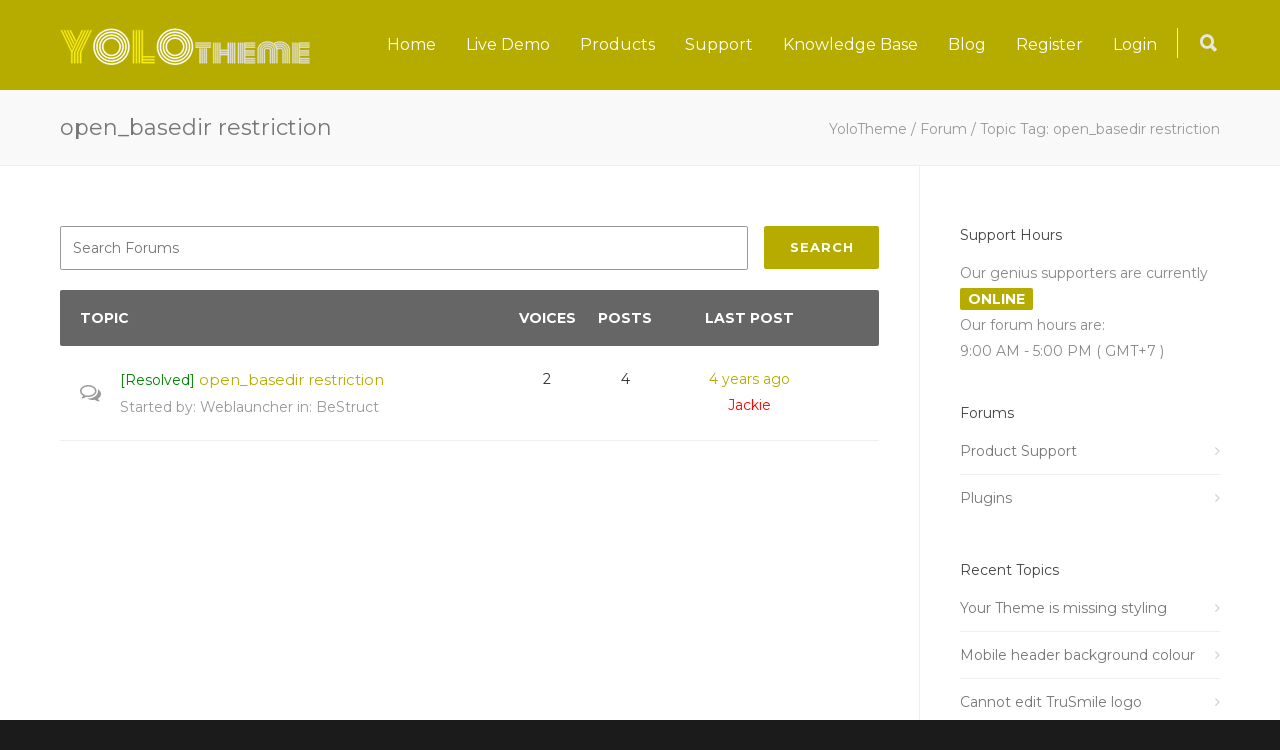

--- FILE ---
content_type: text/html; charset=UTF-8
request_url: https://yolotheme.com/forums/topic-tag/open_basedir-restriction/
body_size: 26913
content:
<!doctype html>
<html lang="en-US">
<head>
<meta http-equiv="Content-Type" content="text/html; charset=UTF-8" />
<title>open_basedir restriction Archives - YoloTheme</title>
<!-- Mobile Specific Metas & Favicons -->
<meta name="viewport" content="width=device-width, initial-scale=1, maximum-scale=1, user-scalable=0"><!-- WordPress Stuff -->
                        <script>
                            /* You can add more configuration options to webfontloader by previously defining the WebFontConfig with your options */
                            if ( typeof WebFontConfig === "undefined" ) {
                                WebFontConfig = new Object();
                            }
                            WebFontConfig['google'] = {families: ['Montserrat:400,700&amp;subset=latin']};

                            (function() {
                                var wf = document.createElement( 'script' );
                                wf.src = 'https://ajax.googleapis.com/ajax/libs/webfont/1.5.3/webfont.js';
                                wf.type = 'text/javascript';
                                wf.async = 'true';
                                var s = document.getElementsByTagName( 'script' )[0];
                                s.parentNode.insertBefore( wf, s );
                            })();
                        </script>
                        <meta name='robots' content='index, follow, max-image-preview:large, max-snippet:-1, max-video-preview:-1' />

            <script data-no-defer="1" data-ezscrex="false" data-cfasync="false" data-pagespeed-no-defer data-cookieconsent="ignore">
                var ctPublicFunctions = {"_ajax_nonce":"c690596320","_rest_nonce":"f44e76fe85","_ajax_url":"\/wp-admin\/admin-ajax.php","_rest_url":"https:\/\/yolotheme.com\/wp-json\/","data__cookies_type":"native","data__ajax_type":"admin_ajax","text__wait_for_decoding":"Decoding the contact data, let us a few seconds to finish. Anti-Spam by CleanTalk","cookiePrefix":"","wprocket_detected":false}
            </script>
        
            <script data-no-defer="1" data-ezscrex="false" data-cfasync="false" data-pagespeed-no-defer data-cookieconsent="ignore">
                var ctPublic = {"_ajax_nonce":"c690596320","settings__forms__check_internal":"0","settings__forms__check_external":"0","settings__forms__search_test":"1","settings__data__bot_detector_enabled":0,"blog_home":"https:\/\/yolotheme.com\/","pixel__setting":"3","pixel__enabled":false,"pixel__url":"https:\/\/moderate11-v4.cleantalk.org\/pixel\/d0b127fc71ed2622f0a9b341b0a35c93.gif","data__email_check_before_post":"1","data__cookies_type":"native","data__key_is_ok":true,"data__visible_fields_required":true,"data__to_local_storage":[],"wl_brandname":"Anti-Spam by CleanTalk","wl_brandname_short":"CleanTalk","ct_checkjs_key":513852027,"emailEncoderPassKey":"04d86be64657066466b6f7c9d4f63b5f","bot_detector_forms_excluded":"W10=","advancedCacheExists":false,"varnishCacheExists":false}
            </script>
        
	<!-- This site is optimized with the Yoast SEO plugin v23.3 - https://yoast.com/wordpress/plugins/seo/ -->
	<link rel="canonical" href="https://yolotheme.com/forums/topic-tag/open_basedir-restriction/" />
	<meta property="og:locale" content="en_US" />
	<meta property="og:type" content="article" />
	<meta property="og:title" content="open_basedir restriction Archives - YoloTheme" />
	<meta property="og:url" content="https://yolotheme.com/forums/topic-tag/open_basedir-restriction/" />
	<meta property="og:site_name" content="YoloTheme" />
	<script type="application/ld+json" class="yoast-schema-graph">{"@context":"https://schema.org","@graph":[{"@type":"CollectionPage","@id":"https://yolotheme.com/forums/topic-tag/open_basedir-restriction/","url":"https://yolotheme.com/forums/topic-tag/open_basedir-restriction/","name":"open_basedir restriction Archives - YoloTheme","isPartOf":{"@id":"https://yolotheme.com/#website"},"breadcrumb":{"@id":"https://yolotheme.com/forums/topic-tag/open_basedir-restriction/#breadcrumb"},"inLanguage":"en-US"},{"@type":"BreadcrumbList","@id":"https://yolotheme.com/forums/topic-tag/open_basedir-restriction/#breadcrumb","itemListElement":[{"@type":"ListItem","position":1,"name":"Home","item":"https://yolotheme.com/"},{"@type":"ListItem","position":2,"name":"open_basedir restriction"}]},{"@type":"WebSite","@id":"https://yolotheme.com/#website","url":"https://yolotheme.com/","name":"YoloTheme","description":"YoloTheme","potentialAction":[{"@type":"SearchAction","target":{"@type":"EntryPoint","urlTemplate":"https://yolotheme.com/?s={search_term_string}"},"query-input":"required name=search_term_string"}],"inLanguage":"en-US"}]}</script>
	<!-- / Yoast SEO plugin. -->


<link rel='dns-prefetch' href='//use.fontawesome.com' />
<link rel='dns-prefetch' href='//hcaptcha.com' />
<link rel="alternate" type="application/rss+xml" title="YoloTheme &raquo; Feed" href="https://yolotheme.com/feed/" />
<link rel="alternate" type="application/rss+xml" title="YoloTheme &raquo; open_basedir restriction Topic Tag Feed" href="https://yolotheme.com/forums/topic-tag/open_basedir-restriction/feed/" />
<script type="text/javascript">
/* <![CDATA[ */
window._wpemojiSettings = {"baseUrl":"https:\/\/s.w.org\/images\/core\/emoji\/15.0.3\/72x72\/","ext":".png","svgUrl":"https:\/\/s.w.org\/images\/core\/emoji\/15.0.3\/svg\/","svgExt":".svg","source":{"concatemoji":"https:\/\/yolotheme.com\/wp-includes\/js\/wp-emoji-release.min.js?ver=0b4833f4411aad3c49c101e82de9b0cb"}};
/*! This file is auto-generated */
!function(i,n){var o,s,e;function c(e){try{var t={supportTests:e,timestamp:(new Date).valueOf()};sessionStorage.setItem(o,JSON.stringify(t))}catch(e){}}function p(e,t,n){e.clearRect(0,0,e.canvas.width,e.canvas.height),e.fillText(t,0,0);var t=new Uint32Array(e.getImageData(0,0,e.canvas.width,e.canvas.height).data),r=(e.clearRect(0,0,e.canvas.width,e.canvas.height),e.fillText(n,0,0),new Uint32Array(e.getImageData(0,0,e.canvas.width,e.canvas.height).data));return t.every(function(e,t){return e===r[t]})}function u(e,t,n){switch(t){case"flag":return n(e,"\ud83c\udff3\ufe0f\u200d\u26a7\ufe0f","\ud83c\udff3\ufe0f\u200b\u26a7\ufe0f")?!1:!n(e,"\ud83c\uddfa\ud83c\uddf3","\ud83c\uddfa\u200b\ud83c\uddf3")&&!n(e,"\ud83c\udff4\udb40\udc67\udb40\udc62\udb40\udc65\udb40\udc6e\udb40\udc67\udb40\udc7f","\ud83c\udff4\u200b\udb40\udc67\u200b\udb40\udc62\u200b\udb40\udc65\u200b\udb40\udc6e\u200b\udb40\udc67\u200b\udb40\udc7f");case"emoji":return!n(e,"\ud83d\udc26\u200d\u2b1b","\ud83d\udc26\u200b\u2b1b")}return!1}function f(e,t,n){var r="undefined"!=typeof WorkerGlobalScope&&self instanceof WorkerGlobalScope?new OffscreenCanvas(300,150):i.createElement("canvas"),a=r.getContext("2d",{willReadFrequently:!0}),o=(a.textBaseline="top",a.font="600 32px Arial",{});return e.forEach(function(e){o[e]=t(a,e,n)}),o}function t(e){var t=i.createElement("script");t.src=e,t.defer=!0,i.head.appendChild(t)}"undefined"!=typeof Promise&&(o="wpEmojiSettingsSupports",s=["flag","emoji"],n.supports={everything:!0,everythingExceptFlag:!0},e=new Promise(function(e){i.addEventListener("DOMContentLoaded",e,{once:!0})}),new Promise(function(t){var n=function(){try{var e=JSON.parse(sessionStorage.getItem(o));if("object"==typeof e&&"number"==typeof e.timestamp&&(new Date).valueOf()<e.timestamp+604800&&"object"==typeof e.supportTests)return e.supportTests}catch(e){}return null}();if(!n){if("undefined"!=typeof Worker&&"undefined"!=typeof OffscreenCanvas&&"undefined"!=typeof URL&&URL.createObjectURL&&"undefined"!=typeof Blob)try{var e="postMessage("+f.toString()+"("+[JSON.stringify(s),u.toString(),p.toString()].join(",")+"));",r=new Blob([e],{type:"text/javascript"}),a=new Worker(URL.createObjectURL(r),{name:"wpTestEmojiSupports"});return void(a.onmessage=function(e){c(n=e.data),a.terminate(),t(n)})}catch(e){}c(n=f(s,u,p))}t(n)}).then(function(e){for(var t in e)n.supports[t]=e[t],n.supports.everything=n.supports.everything&&n.supports[t],"flag"!==t&&(n.supports.everythingExceptFlag=n.supports.everythingExceptFlag&&n.supports[t]);n.supports.everythingExceptFlag=n.supports.everythingExceptFlag&&!n.supports.flag,n.DOMReady=!1,n.readyCallback=function(){n.DOMReady=!0}}).then(function(){return e}).then(function(){var e;n.supports.everything||(n.readyCallback(),(e=n.source||{}).concatemoji?t(e.concatemoji):e.wpemoji&&e.twemoji&&(t(e.twemoji),t(e.wpemoji)))}))}((window,document),window._wpemojiSettings);
/* ]]> */
</script>
<style id='wp-emoji-styles-inline-css' type='text/css'>

	img.wp-smiley, img.emoji {
		display: inline !important;
		border: none !important;
		box-shadow: none !important;
		height: 1em !important;
		width: 1em !important;
		margin: 0 0.07em !important;
		vertical-align: -0.1em !important;
		background: none !important;
		padding: 0 !important;
	}
</style>
<link rel='stylesheet' id='wp-block-library-css' href='https://yolotheme.com/wp-includes/css/dist/block-library/style.min.css?ver=0b4833f4411aad3c49c101e82de9b0cb' type='text/css' media='all' />
<style id='classic-theme-styles-inline-css' type='text/css'>
/*! This file is auto-generated */
.wp-block-button__link{color:#fff;background-color:#32373c;border-radius:9999px;box-shadow:none;text-decoration:none;padding:calc(.667em + 2px) calc(1.333em + 2px);font-size:1.125em}.wp-block-file__button{background:#32373c;color:#fff;text-decoration:none}
</style>
<style id='global-styles-inline-css' type='text/css'>
:root{--wp--preset--aspect-ratio--square: 1;--wp--preset--aspect-ratio--4-3: 4/3;--wp--preset--aspect-ratio--3-4: 3/4;--wp--preset--aspect-ratio--3-2: 3/2;--wp--preset--aspect-ratio--2-3: 2/3;--wp--preset--aspect-ratio--16-9: 16/9;--wp--preset--aspect-ratio--9-16: 9/16;--wp--preset--color--black: #000000;--wp--preset--color--cyan-bluish-gray: #abb8c3;--wp--preset--color--white: #ffffff;--wp--preset--color--pale-pink: #f78da7;--wp--preset--color--vivid-red: #cf2e2e;--wp--preset--color--luminous-vivid-orange: #ff6900;--wp--preset--color--luminous-vivid-amber: #fcb900;--wp--preset--color--light-green-cyan: #7bdcb5;--wp--preset--color--vivid-green-cyan: #00d084;--wp--preset--color--pale-cyan-blue: #8ed1fc;--wp--preset--color--vivid-cyan-blue: #0693e3;--wp--preset--color--vivid-purple: #9b51e0;--wp--preset--gradient--vivid-cyan-blue-to-vivid-purple: linear-gradient(135deg,rgba(6,147,227,1) 0%,rgb(155,81,224) 100%);--wp--preset--gradient--light-green-cyan-to-vivid-green-cyan: linear-gradient(135deg,rgb(122,220,180) 0%,rgb(0,208,130) 100%);--wp--preset--gradient--luminous-vivid-amber-to-luminous-vivid-orange: linear-gradient(135deg,rgba(252,185,0,1) 0%,rgba(255,105,0,1) 100%);--wp--preset--gradient--luminous-vivid-orange-to-vivid-red: linear-gradient(135deg,rgba(255,105,0,1) 0%,rgb(207,46,46) 100%);--wp--preset--gradient--very-light-gray-to-cyan-bluish-gray: linear-gradient(135deg,rgb(238,238,238) 0%,rgb(169,184,195) 100%);--wp--preset--gradient--cool-to-warm-spectrum: linear-gradient(135deg,rgb(74,234,220) 0%,rgb(151,120,209) 20%,rgb(207,42,186) 40%,rgb(238,44,130) 60%,rgb(251,105,98) 80%,rgb(254,248,76) 100%);--wp--preset--gradient--blush-light-purple: linear-gradient(135deg,rgb(255,206,236) 0%,rgb(152,150,240) 100%);--wp--preset--gradient--blush-bordeaux: linear-gradient(135deg,rgb(254,205,165) 0%,rgb(254,45,45) 50%,rgb(107,0,62) 100%);--wp--preset--gradient--luminous-dusk: linear-gradient(135deg,rgb(255,203,112) 0%,rgb(199,81,192) 50%,rgb(65,88,208) 100%);--wp--preset--gradient--pale-ocean: linear-gradient(135deg,rgb(255,245,203) 0%,rgb(182,227,212) 50%,rgb(51,167,181) 100%);--wp--preset--gradient--electric-grass: linear-gradient(135deg,rgb(202,248,128) 0%,rgb(113,206,126) 100%);--wp--preset--gradient--midnight: linear-gradient(135deg,rgb(2,3,129) 0%,rgb(40,116,252) 100%);--wp--preset--font-size--small: 13px;--wp--preset--font-size--medium: 20px;--wp--preset--font-size--large: 36px;--wp--preset--font-size--x-large: 42px;--wp--preset--spacing--20: 0.44rem;--wp--preset--spacing--30: 0.67rem;--wp--preset--spacing--40: 1rem;--wp--preset--spacing--50: 1.5rem;--wp--preset--spacing--60: 2.25rem;--wp--preset--spacing--70: 3.38rem;--wp--preset--spacing--80: 5.06rem;--wp--preset--shadow--natural: 6px 6px 9px rgba(0, 0, 0, 0.2);--wp--preset--shadow--deep: 12px 12px 50px rgba(0, 0, 0, 0.4);--wp--preset--shadow--sharp: 6px 6px 0px rgba(0, 0, 0, 0.2);--wp--preset--shadow--outlined: 6px 6px 0px -3px rgba(255, 255, 255, 1), 6px 6px rgba(0, 0, 0, 1);--wp--preset--shadow--crisp: 6px 6px 0px rgba(0, 0, 0, 1);}:where(.is-layout-flex){gap: 0.5em;}:where(.is-layout-grid){gap: 0.5em;}body .is-layout-flex{display: flex;}.is-layout-flex{flex-wrap: wrap;align-items: center;}.is-layout-flex > :is(*, div){margin: 0;}body .is-layout-grid{display: grid;}.is-layout-grid > :is(*, div){margin: 0;}:where(.wp-block-columns.is-layout-flex){gap: 2em;}:where(.wp-block-columns.is-layout-grid){gap: 2em;}:where(.wp-block-post-template.is-layout-flex){gap: 1.25em;}:where(.wp-block-post-template.is-layout-grid){gap: 1.25em;}.has-black-color{color: var(--wp--preset--color--black) !important;}.has-cyan-bluish-gray-color{color: var(--wp--preset--color--cyan-bluish-gray) !important;}.has-white-color{color: var(--wp--preset--color--white) !important;}.has-pale-pink-color{color: var(--wp--preset--color--pale-pink) !important;}.has-vivid-red-color{color: var(--wp--preset--color--vivid-red) !important;}.has-luminous-vivid-orange-color{color: var(--wp--preset--color--luminous-vivid-orange) !important;}.has-luminous-vivid-amber-color{color: var(--wp--preset--color--luminous-vivid-amber) !important;}.has-light-green-cyan-color{color: var(--wp--preset--color--light-green-cyan) !important;}.has-vivid-green-cyan-color{color: var(--wp--preset--color--vivid-green-cyan) !important;}.has-pale-cyan-blue-color{color: var(--wp--preset--color--pale-cyan-blue) !important;}.has-vivid-cyan-blue-color{color: var(--wp--preset--color--vivid-cyan-blue) !important;}.has-vivid-purple-color{color: var(--wp--preset--color--vivid-purple) !important;}.has-black-background-color{background-color: var(--wp--preset--color--black) !important;}.has-cyan-bluish-gray-background-color{background-color: var(--wp--preset--color--cyan-bluish-gray) !important;}.has-white-background-color{background-color: var(--wp--preset--color--white) !important;}.has-pale-pink-background-color{background-color: var(--wp--preset--color--pale-pink) !important;}.has-vivid-red-background-color{background-color: var(--wp--preset--color--vivid-red) !important;}.has-luminous-vivid-orange-background-color{background-color: var(--wp--preset--color--luminous-vivid-orange) !important;}.has-luminous-vivid-amber-background-color{background-color: var(--wp--preset--color--luminous-vivid-amber) !important;}.has-light-green-cyan-background-color{background-color: var(--wp--preset--color--light-green-cyan) !important;}.has-vivid-green-cyan-background-color{background-color: var(--wp--preset--color--vivid-green-cyan) !important;}.has-pale-cyan-blue-background-color{background-color: var(--wp--preset--color--pale-cyan-blue) !important;}.has-vivid-cyan-blue-background-color{background-color: var(--wp--preset--color--vivid-cyan-blue) !important;}.has-vivid-purple-background-color{background-color: var(--wp--preset--color--vivid-purple) !important;}.has-black-border-color{border-color: var(--wp--preset--color--black) !important;}.has-cyan-bluish-gray-border-color{border-color: var(--wp--preset--color--cyan-bluish-gray) !important;}.has-white-border-color{border-color: var(--wp--preset--color--white) !important;}.has-pale-pink-border-color{border-color: var(--wp--preset--color--pale-pink) !important;}.has-vivid-red-border-color{border-color: var(--wp--preset--color--vivid-red) !important;}.has-luminous-vivid-orange-border-color{border-color: var(--wp--preset--color--luminous-vivid-orange) !important;}.has-luminous-vivid-amber-border-color{border-color: var(--wp--preset--color--luminous-vivid-amber) !important;}.has-light-green-cyan-border-color{border-color: var(--wp--preset--color--light-green-cyan) !important;}.has-vivid-green-cyan-border-color{border-color: var(--wp--preset--color--vivid-green-cyan) !important;}.has-pale-cyan-blue-border-color{border-color: var(--wp--preset--color--pale-cyan-blue) !important;}.has-vivid-cyan-blue-border-color{border-color: var(--wp--preset--color--vivid-cyan-blue) !important;}.has-vivid-purple-border-color{border-color: var(--wp--preset--color--vivid-purple) !important;}.has-vivid-cyan-blue-to-vivid-purple-gradient-background{background: var(--wp--preset--gradient--vivid-cyan-blue-to-vivid-purple) !important;}.has-light-green-cyan-to-vivid-green-cyan-gradient-background{background: var(--wp--preset--gradient--light-green-cyan-to-vivid-green-cyan) !important;}.has-luminous-vivid-amber-to-luminous-vivid-orange-gradient-background{background: var(--wp--preset--gradient--luminous-vivid-amber-to-luminous-vivid-orange) !important;}.has-luminous-vivid-orange-to-vivid-red-gradient-background{background: var(--wp--preset--gradient--luminous-vivid-orange-to-vivid-red) !important;}.has-very-light-gray-to-cyan-bluish-gray-gradient-background{background: var(--wp--preset--gradient--very-light-gray-to-cyan-bluish-gray) !important;}.has-cool-to-warm-spectrum-gradient-background{background: var(--wp--preset--gradient--cool-to-warm-spectrum) !important;}.has-blush-light-purple-gradient-background{background: var(--wp--preset--gradient--blush-light-purple) !important;}.has-blush-bordeaux-gradient-background{background: var(--wp--preset--gradient--blush-bordeaux) !important;}.has-luminous-dusk-gradient-background{background: var(--wp--preset--gradient--luminous-dusk) !important;}.has-pale-ocean-gradient-background{background: var(--wp--preset--gradient--pale-ocean) !important;}.has-electric-grass-gradient-background{background: var(--wp--preset--gradient--electric-grass) !important;}.has-midnight-gradient-background{background: var(--wp--preset--gradient--midnight) !important;}.has-small-font-size{font-size: var(--wp--preset--font-size--small) !important;}.has-medium-font-size{font-size: var(--wp--preset--font-size--medium) !important;}.has-large-font-size{font-size: var(--wp--preset--font-size--large) !important;}.has-x-large-font-size{font-size: var(--wp--preset--font-size--x-large) !important;}
:where(.wp-block-post-template.is-layout-flex){gap: 1.25em;}:where(.wp-block-post-template.is-layout-grid){gap: 1.25em;}
:where(.wp-block-columns.is-layout-flex){gap: 2em;}:where(.wp-block-columns.is-layout-grid){gap: 2em;}
:root :where(.wp-block-pullquote){font-size: 1.5em;line-height: 1.6;}
</style>
<link rel='stylesheet' id='bbp_canned_replies_style-css' href='https://yolotheme.com/wp-content/plugins/bbpress-canned-replies/css/front-end.css?ver=0b4833f4411aad3c49c101e82de9b0cb' type='text/css' media='all' />
<link rel='stylesheet' id='bbp_private_replies_style-css' href='https://yolotheme.com/wp-content/plugins/bbpress-private-replies/css/frond-end.css?ver=0b4833f4411aad3c49c101e82de9b0cb' type='text/css' media='all' />
<link rel='stylesheet' id='bbps-style.css-css' href='https://yolotheme.com/wp-content/plugins/bbpress-vip-support-plugin/templates/css/bbps-style.css?ver=0b4833f4411aad3c49c101e82de9b0cb' type='text/css' media='all' />
<link rel='stylesheet' id='sbv-render-css-css' href='https://yolotheme.com/wp-content/plugins/smart-bbpress-nverify/css/render.min.css?ver=3.3' type='text/css' media='all' />
<link rel='stylesheet' id='ct_public_css-css' href='https://yolotheme.com/wp-content/plugins/cleantalk-spam-protect/css/cleantalk-public.min.css?ver=6.38' type='text/css' media='all' />
<link rel='stylesheet' id='edd-styles-css' href='https://yolotheme.com/wp-content/plugins/easy-digital-downloads/templates/edd.min.css?ver=2.9.19' type='text/css' media='all' />
<link rel='stylesheet' id='sh-css' href='https://yolotheme.com/wp-content/plugins/noo-bbpress-custom-support//assets/js/sh/sh.css?ver=0b4833f4411aad3c49c101e82de9b0cb' type='text/css' media='all' />
<link rel='stylesheet' id='support-style-css' href='https://yolotheme.com/wp-content/plugins/noo-bbpress-custom-support//assets/css/style.css?ver=0b4833f4411aad3c49c101e82de9b0cb' type='text/css' media='all' />
<link rel='stylesheet' id='dashicons-css' href='https://yolotheme.com/wp-includes/css/dashicons.min.css?ver=0b4833f4411aad3c49c101e82de9b0cb' type='text/css' media='all' />
<link rel='stylesheet' id='post-views-counter-frontend-css' href='https://yolotheme.com/wp-content/plugins/post-views-counter/css/frontend.min.css?ver=1.4.7' type='text/css' media='all' />
<link rel='stylesheet' id='rs-plugin-settings-css' href='https://yolotheme.com/wp-content/plugins/revslider/public/assets/css/rs6.css?ver=6.1.5' type='text/css' media='all' />
<style id='rs-plugin-settings-inline-css' type='text/css'>
#rs-demo-id {}
</style>
<link rel='stylesheet' id='wpml-styles-css' href='https://yolotheme.com/wp-content/plugins/wp-modal-login/css/wp-modal-login.css?ver=2.0.6' type='text/css' media='screen' />
<link rel='stylesheet' id='wpml-default-theme-css' href='https://yolotheme.com/wp-content/plugins/wp-modal-login/css/default.css?ver=2.0.6' type='text/css' media='screen' />
<link rel='stylesheet' id='stylesheet-css' href='https://yolotheme.com/wp-content/themes/unicon-child/style.css?ver=1' type='text/css' media='all' />
<link rel='stylesheet' id='js_composer_front-css' href='https://yolotheme.com/wp-content/plugins/js_composer/assets/css/js_composer.min.css?ver=7.8' type='text/css' media='all' />
<link rel='stylesheet' id='shortcodes-css' href='https://yolotheme.com/wp-content/themes/unicon/framework/css/shortcodes.css?ver=0b4833f4411aad3c49c101e82de9b0cb' type='text/css' media='all' />
<link rel='stylesheet' id='responsive-css' href='https://yolotheme.com/wp-content/themes/unicon/framework/css/responsive.css?ver=0b4833f4411aad3c49c101e82de9b0cb' type='text/css' media='all' />
<link rel='stylesheet' id='gdbto-front-css' href='https://yolotheme.com/wp-content/plugins/gd-bbpress-tools/css/front.min.css?ver=3.4_b2400_free' type='text/css' media='all' />
<link rel='stylesheet' id='gdatt-attachments-css' href='https://yolotheme.com/wp-content/plugins/gd-bbpress-attachments/css/front.min.css?ver=4.6_b2510_free' type='text/css' media='all' />
<link rel='stylesheet' id='meks-themeforest-widget-css' href='https://yolotheme.com/wp-content/plugins/meks-themeforest-smart-widget/css/style.css?ver=1.6' type='text/css' media='all' />
<link rel='stylesheet' id='ayecode-ui-css' href='https://yolotheme.com/wp-content/plugins/userswp/vendor/ayecode/wp-ayecode-ui/assets-v5/css/ayecode-ui-compatibility.css?ver=0.2.22' type='text/css' media='all' />
<style id='ayecode-ui-inline-css' type='text/css'>
body.modal-open #wpadminbar{z-index:999}.embed-responsive-16by9 .fluid-width-video-wrapper{padding:0!important;position:initial}
</style>
<link rel='stylesheet' id='font-awesome-css' href='https://use.fontawesome.com/releases/v4.7.0/css/all.css?wpfas=true' type='text/css' media='all' />
<link rel='stylesheet' id='font-awesome-shims-css' href='https://use.fontawesome.com/releases/v4.7.0/css/v4-shims.css?wpfas=true' type='text/css' media='all' />
<script type="text/javascript" src="https://yolotheme.com/wp-includes/js/jquery/jquery.min.js?ver=3.7.1" id="jquery-core-js"></script>
<script type="text/javascript" src="https://yolotheme.com/wp-includes/js/jquery/jquery-migrate.min.js?ver=3.4.1" id="jquery-migrate-js"></script>
<script type="text/javascript" src="https://yolotheme.com/wp-content/plugins/userswp/vendor/ayecode/wp-ayecode-ui/assets/js/select2.min.js?ver=4.0.11" id="select2-js"></script>
<script type="text/javascript" src="https://yolotheme.com/wp-content/plugins/userswp/vendor/ayecode/wp-ayecode-ui/assets-v5/js/bootstrap.bundle.min.js?ver=0.2.22" id="bootstrap-js-bundle-js"></script>
<script type="text/javascript" id="bootstrap-js-bundle-js-after">
/* <![CDATA[ */
function aui_init_greedy_nav(){jQuery('nav.greedy').each(function(i,obj){if(jQuery(this).hasClass("being-greedy")){return true}jQuery(this).addClass('navbar-expand');var $vlinks='';var $dDownClass='';var ddItemClass='greedy-nav-item';if(jQuery(this).find('.navbar-nav').length){if(jQuery(this).find('.navbar-nav').hasClass("being-greedy")){return true}$vlinks=jQuery(this).find('.navbar-nav').addClass("being-greedy w-100").removeClass('overflow-hidden')}else if(jQuery(this).find('.nav').length){if(jQuery(this).find('.nav').hasClass("being-greedy")){return true}$vlinks=jQuery(this).find('.nav').addClass("being-greedy w-100").removeClass('overflow-hidden');$dDownClass=' mt-0 p-0 zi-5 ';ddItemClass+=' mt-0 me-0'}else{return false}jQuery($vlinks).append('<li class="nav-item list-unstyled ml-auto greedy-btn d-none dropdown"><a href="javascript:void(0)" data-bs-toggle="collapse" class="nav-link greedy-nav-link"><i class="fas fa-ellipsis-h"></i> <span class="greedy-count badge bg-dark rounded-pill"></span></a><ul class="greedy-links dropdown-menu dropdown-menu-end '+$dDownClass+'"></ul></li>');var $hlinks=jQuery(this).find('.greedy-links');var $btn=jQuery(this).find('.greedy-btn');var numOfItems=0;var totalSpace=0;var closingTime=1000;var breakWidths=[];$vlinks.children().outerWidth(function(i,w){totalSpace+=w;numOfItems+=1;breakWidths.push(totalSpace)});var availableSpace,numOfVisibleItems,requiredSpace,buttonSpace,timer;function check(){buttonSpace=$btn.width();availableSpace=$vlinks.width()-10;numOfVisibleItems=$vlinks.children().length;requiredSpace=breakWidths[numOfVisibleItems-1];if(numOfVisibleItems>1&&requiredSpace>availableSpace){var $li=$vlinks.children().last().prev();$li.addClass(ddItemClass);if(!jQuery($hlinks).children().length){$li.find('.nav-link').addClass('rounded-0 rounded-bottom')}else{jQuery($hlinks).find('.nav-link').removeClass('rounded-top');$li.find('.nav-link').addClass('rounded-0 rounded-top')}$li.prependTo($hlinks);numOfVisibleItems-=1;check()}else if(availableSpace>breakWidths[numOfVisibleItems]){$hlinks.children().first().insertBefore($btn);numOfVisibleItems+=1;check()}jQuery($btn).find(".greedy-count").html(numOfItems-numOfVisibleItems);if(numOfVisibleItems===numOfItems){$btn.addClass('d-none')}else $btn.removeClass('d-none')}jQuery(window).on("resize",function(){check()});check()})}function aui_select2_locale(){var aui_select2_params={"i18n_select_state_text":"Select an option\u2026","i18n_no_matches":"No matches found","i18n_ajax_error":"Loading failed","i18n_input_too_short_1":"Please enter 1 or more characters","i18n_input_too_short_n":"Please enter %item% or more characters","i18n_input_too_long_1":"Please delete 1 character","i18n_input_too_long_n":"Please delete %item% characters","i18n_selection_too_long_1":"You can only select 1 item","i18n_selection_too_long_n":"You can only select %item% items","i18n_load_more":"Loading more results\u2026","i18n_searching":"Searching\u2026"};return{theme:"bootstrap-5",width:jQuery(this).data('width')?jQuery(this).data('width'):jQuery(this).hasClass('w-100')?'100%':'style',placeholder:jQuery(this).data('placeholder'),language:{errorLoading:function(){return aui_select2_params.i18n_searching},inputTooLong:function(args){var overChars=args.input.length-args.maximum;if(1===overChars){return aui_select2_params.i18n_input_too_long_1}return aui_select2_params.i18n_input_too_long_n.replace('%item%',overChars)},inputTooShort:function(args){var remainingChars=args.minimum-args.input.length;if(1===remainingChars){return aui_select2_params.i18n_input_too_short_1}return aui_select2_params.i18n_input_too_short_n.replace('%item%',remainingChars)},loadingMore:function(){return aui_select2_params.i18n_load_more},maximumSelected:function(args){if(args.maximum===1){return aui_select2_params.i18n_selection_too_long_1}return aui_select2_params.i18n_selection_too_long_n.replace('%item%',args.maximum)},noResults:function(){return aui_select2_params.i18n_no_matches},searching:function(){return aui_select2_params.i18n_searching}}}}function aui_init_select2(){var select2_args=jQuery.extend({},aui_select2_locale());jQuery("select.aui-select2").each(function(){if(!jQuery(this).hasClass("select2-hidden-accessible")){jQuery(this).select2(select2_args)}})}function aui_time_ago(selector){var aui_timeago_params={"prefix_ago":"","suffix_ago":" ago","prefix_after":"after ","suffix_after":"","seconds":"less than a minute","minute":"about a minute","minutes":"%d minutes","hour":"about an hour","hours":"about %d hours","day":"a day","days":"%d days","month":"about a month","months":"%d months","year":"about a year","years":"%d years"};var templates={prefix:aui_timeago_params.prefix_ago,suffix:aui_timeago_params.suffix_ago,seconds:aui_timeago_params.seconds,minute:aui_timeago_params.minute,minutes:aui_timeago_params.minutes,hour:aui_timeago_params.hour,hours:aui_timeago_params.hours,day:aui_timeago_params.day,days:aui_timeago_params.days,month:aui_timeago_params.month,months:aui_timeago_params.months,year:aui_timeago_params.year,years:aui_timeago_params.years};var template=function(t,n){return templates[t]&&templates[t].replace(/%d/i,Math.abs(Math.round(n)))};var timer=function(time){if(!time)return;time=time.replace(/\.\d+/,"");time=time.replace(/-/,"/").replace(/-/,"/");time=time.replace(/T/," ").replace(/Z/," UTC");time=time.replace(/([\+\-]\d\d)\:?(\d\d)/," $1$2");time=new Date(time*1000||time);var now=new Date();var seconds=((now.getTime()-time)*.001)>>0;var minutes=seconds/60;var hours=minutes/60;var days=hours/24;var years=days/365;return templates.prefix+(seconds<45&&template('seconds',seconds)||seconds<90&&template('minute',1)||minutes<45&&template('minutes',minutes)||minutes<90&&template('hour',1)||hours<24&&template('hours',hours)||hours<42&&template('day',1)||days<30&&template('days',days)||days<45&&template('month',1)||days<365&&template('months',days/30)||years<1.5&&template('year',1)||template('years',years))+templates.suffix};var elements=document.getElementsByClassName(selector);if(selector&&elements&&elements.length){for(var i in elements){var $el=elements[i];if(typeof $el==='object'){$el.innerHTML='<i class="far fa-clock"></i> '+timer($el.getAttribute('title')||$el.getAttribute('datetime'))}}}setTimeout(function(){aui_time_ago(selector)},60000)}function aui_init_tooltips(){jQuery('[data-bs-toggle="tooltip"]').tooltip();jQuery('[data-bs-toggle="popover"]').popover();jQuery('[data-bs-toggle="popover-html"]').popover({html:true,sanitize:false});jQuery('[data-bs-toggle="popover"],[data-bs-toggle="popover-html"]').on('inserted.bs.popover',function(){jQuery('body > .popover').wrapAll("<div class='bsui' />")})}$aui_doing_init_flatpickr=false;function aui_init_flatpickr(){if(typeof jQuery.fn.flatpickr==="function"&&!$aui_doing_init_flatpickr){$aui_doing_init_flatpickr=true;try{flatpickr.localize({weekdays:{shorthand:['Sun','Mon','Tue','Wed','Thu','Fri','Sat'],longhand:['Sun','Mon','Tue','Wed','Thu','Fri','Sat'],},months:{shorthand:['Jan','Feb','Mar','Apr','May','Jun','Jul','Aug','Sep','Oct','Nov','Dec'],longhand:['January','February','March','April','May','June','July','August','September','October','November','December'],},daysInMonth:[31,28,31,30,31,30,31,31,30,31,30,31],firstDayOfWeek:1,ordinal:function(nth){var s=nth%100;if(s>3&&s<21)return"th";switch(s%10){case 1:return"st";case 2:return"nd";case 3:return"rd";default:return"th"}},rangeSeparator:' to ',weekAbbreviation:'Wk',scrollTitle:'Scroll to increment',toggleTitle:'Click to toggle',amPM:['AM','PM'],yearAriaLabel:'Year',hourAriaLabel:'Hour',minuteAriaLabel:'Minute',time_24hr:false})}catch(err){console.log(err.message)}jQuery('input[data-aui-init="flatpickr"]:not(.flatpickr-input)').flatpickr()}$aui_doing_init_flatpickr=false}$aui_doing_init_iconpicker=false;function aui_init_iconpicker(){if(typeof jQuery.fn.iconpicker==="function"&&!$aui_doing_init_iconpicker){$aui_doing_init_iconpicker=true;jQuery('input[data-aui-init="iconpicker"]:not(.iconpicker-input)').iconpicker()}$aui_doing_init_iconpicker=false}function aui_modal_iframe($title,$url,$footer,$dismissible,$class,$dialog_class,$body_class,responsive){if(!$body_class){$body_class='p-0'}var wClass='text-center position-absolute w-100 text-dark overlay overlay-white p-0 m-0 d-flex justify-content-center align-items-center';var wStyle='';var sStyle='';var $body="",sClass="w-100 p-0 m-0";if(responsive){$body+='<div class="embed-responsive embed-responsive-16by9 ratio ratio-16x9">';wClass+=' h-100';sClass+=' embed-responsive-item'}else{wClass+=' vh-100';sClass+=' vh-100';wStyle+=' height: 90vh !important;';sStyle+=' height: 90vh !important;'}$body+='<div class="ac-preview-loading '+wClass+'" style="left:0;top:0;'+wStyle+'"><div class="spinner-border" role="status"></div></div>';$body+='<iframe id="embedModal-iframe" class="'+sClass+'" style="'+sStyle+'" src="" width="100%" height="100%" frameborder="0" allowtransparency="true"></iframe>';if(responsive){$body+='</div>'}$m=aui_modal($title,$body,$footer,$dismissible,$class,$dialog_class,$body_class);const auiModal=document.getElementById('aui-modal');auiModal.addEventListener('shown.bs.modal',function(e){iFrame=jQuery('#embedModal-iframe');jQuery('.ac-preview-loading').addClass('d-flex');iFrame.attr({src:$url});iFrame.load(function(){jQuery('.ac-preview-loading').removeClass('d-flex').addClass('d-none')})});return $m}function aui_modal($title,$body,$footer,$dismissible,$class,$dialog_class,$body_class){if(!$class){$class=''}if(!$dialog_class){$dialog_class=''}if(!$body){$body='<div class="text-center"><div class="spinner-border" role="status"></div></div>'}jQuery('.aui-modal').remove();jQuery('.modal-backdrop').remove();jQuery('body').css({overflow:'','padding-right':''});var $modal='';$modal+='<div id="aui-modal" class="modal aui-modal fade shadow bsui '+$class+'" tabindex="-1">'+'<div class="modal-dialog modal-dialog-centered '+$dialog_class+'">'+'<div class="modal-content border-0 shadow">';if($title){$modal+='<div class="modal-header">'+'<h5 class="modal-title">'+$title+'</h5>';if($dismissible){$modal+='<button type="button" class="btn-close" data-bs-dismiss="modal" aria-label="Close">'+'</button>'}$modal+='</div>'}$modal+='<div class="modal-body '+$body_class+'">'+$body+'</div>';if($footer){$modal+='<div class="modal-footer">'+$footer+'</div>'}$modal+='</div>'+'</div>'+'</div>';jQuery('body').append($modal);const ayeModal=new bootstrap.Modal('.aui-modal',{});ayeModal.show()}function aui_conditional_fields(form){jQuery(form).find(".aui-conditional-field").each(function(){var $element_require=jQuery(this).data('element-require');if($element_require){$element_require=$element_require.replace("&#039;","'");$element_require=$element_require.replace("&quot;",'"');if(aui_check_form_condition($element_require,form)){jQuery(this).removeClass('d-none')}else{jQuery(this).addClass('d-none')}}})}function aui_check_form_condition(condition,form){if(form){condition=condition.replace(/\(form\)/g,"('"+form+"')")}return new Function("return "+condition+";")()}jQuery.fn.aui_isOnScreen=function(){var win=jQuery(window);var viewport={top:win.scrollTop(),left:win.scrollLeft()};viewport.right=viewport.left+win.width();viewport.bottom=viewport.top+win.height();var bounds=this.offset();bounds.right=bounds.left+this.outerWidth();bounds.bottom=bounds.top+this.outerHeight();return(!(viewport.right<bounds.left||viewport.left>bounds.right||viewport.bottom<bounds.top||viewport.top>bounds.bottom))};function aui_carousel_maybe_show_multiple_items($carousel){var $items={};var $item_count=0;if(!jQuery($carousel).find('.carousel-inner-original').length){jQuery($carousel).append('<div class="carousel-inner-original d-none">'+jQuery($carousel).find('.carousel-inner').html().replaceAll('carousel-item','not-carousel-item')+'</div>')}jQuery($carousel).find('.carousel-inner-original .not-carousel-item').each(function(){$items[$item_count]=jQuery(this).html();$item_count++});if(!$item_count){return}if(jQuery(window).width()<=576){if(jQuery($carousel).find('.carousel-inner').hasClass('aui-multiple-items')&&jQuery($carousel).find('.carousel-inner-original').length){jQuery($carousel).find('.carousel-inner').removeClass('aui-multiple-items').html(jQuery($carousel).find('.carousel-inner-original').html().replaceAll('not-carousel-item','carousel-item'));jQuery($carousel).find(".carousel-indicators li").removeClass("d-none")}}else{var $md_count=jQuery($carousel).data('limit_show');var $md_cols_count=jQuery($carousel).data('cols_show');var $new_items='';var $new_items_count=0;var $new_item_count=0;var $closed=true;Object.keys($items).forEach(function(key,index){if(index!=0&&Number.isInteger(index/$md_count)){$new_items+='</div></div>';$closed=true}if(index==0||Number.isInteger(index/$md_count)){$row_cols_class=$md_cols_count?' g-lg-4 g-3 row-cols-1 row-cols-lg-'+$md_cols_count:'';$active=index==0?'active':'';$new_items+='<div class="carousel-item '+$active+'"><div class="row'+$row_cols_class+' ">';$closed=false;$new_items_count++;$new_item_count=0}$new_items+='<div class="col ">'+$items[index]+'</div>';$new_item_count++});if(!$closed){if($md_count-$new_item_count>0){$placeholder_count=$md_count-$new_item_count;while($placeholder_count>0){$new_items+='<div class="col "></div>';$placeholder_count--}}$new_items+='</div></div>'}jQuery($carousel).find('.carousel-inner').addClass('aui-multiple-items').html($new_items);jQuery($carousel).find('.carousel-item.active img').each(function(){if(real_srcset=jQuery(this).attr("data-srcset")){if(!jQuery(this).attr("srcset"))jQuery(this).attr("srcset",real_srcset)}if(real_src=jQuery(this).attr("data-src")){if(!jQuery(this).attr("srcset"))jQuery(this).attr("src",real_src)}});$hide_count=$new_items_count-1;jQuery($carousel).find(".carousel-indicators li:gt("+$hide_count+")").addClass("d-none")}jQuery(window).trigger("aui_carousel_multiple")}function aui_init_carousel_multiple_items(){jQuery(window).on("resize",function(){jQuery('.carousel-multiple-items').each(function(){aui_carousel_maybe_show_multiple_items(this)})});jQuery('.carousel-multiple-items').each(function(){aui_carousel_maybe_show_multiple_items(this)})}function init_nav_sub_menus(){jQuery('.navbar-multi-sub-menus').each(function(i,obj){if(jQuery(this).hasClass("has-sub-sub-menus")){return true}jQuery(this).addClass('has-sub-sub-menus');jQuery(this).find('.dropdown-menu a.dropdown-toggle').on('click',function(e){var $el=jQuery(this);$el.toggleClass('active-dropdown');var $parent=jQuery(this).offsetParent(".dropdown-menu");if(!jQuery(this).next().hasClass('show')){jQuery(this).parents('.dropdown-menu').first().find('.show').removeClass("show")}var $subMenu=jQuery(this).next(".dropdown-menu");$subMenu.toggleClass('show');jQuery(this).parent("li").toggleClass('show');jQuery(this).parents('li.nav-item.dropdown.show').on('hidden.bs.dropdown',function(e){jQuery('.dropdown-menu .show').removeClass("show");$el.removeClass('active-dropdown')});if(!$parent.parent().hasClass('navbar-nav')){$el.next().addClass('position-relative border-top border-bottom')}return false})})}function aui_lightbox_embed($link,ele){ele.preventDefault();jQuery('.aui-carousel-modal').remove();var $modal='<div class="modal fade aui-carousel-modal bsui" id="aui-carousel-modal" tabindex="-1" role="dialog" aria-labelledby="aui-modal-title" aria-hidden="true"><div class="modal-dialog modal-dialog-centered modal-xl mw-100"><div class="modal-content bg-transparent border-0 shadow-none"><div class="modal-header"><h5 class="modal-title" id="aui-modal-title"></h5></div><div class="modal-body text-center"><i class="fas fa-circle-notch fa-spin fa-3x"></i></div></div></div></div>';jQuery('body').append($modal);const ayeModal=new bootstrap.Modal('.aui-carousel-modal',{});const myModalEl=document.getElementById('aui-carousel-modal');myModalEl.addEventListener('hidden.bs.modal',event=>{jQuery(".aui-carousel-modal iframe").attr('src','')});$container=jQuery($link).closest('.aui-gallery');$clicked_href=jQuery($link).attr('href');$images=[];$container.find('.aui-lightbox-image, .aui-lightbox-iframe').each(function(){var a=this;var href=jQuery(a).attr('href');if(href){$images.push(href)}});if($images.length){var $carousel='<div id="aui-embed-slider-modal" class="carousel slide" >';if($images.length>1){$i=0;$carousel+='<ol class="carousel-indicators position-fixed">';$container.find('.aui-lightbox-image, .aui-lightbox-iframe').each(function(){$active=$clicked_href==jQuery(this).attr('href')?'active':'';$carousel+='<li data-bs-target="#aui-embed-slider-modal" data-bs-slide-to="'+$i+'" class="'+$active+'"></li>';$i++});$carousel+='</ol>'}$i=0;$carousel+='<div class="carousel-inner d-flex align-items-center">';$container.find('.aui-lightbox-image').each(function(){var a=this;var href=jQuery(a).attr('href');$active=$clicked_href==jQuery(this).attr('href')?'active':'';$carousel+='<div class="carousel-item '+$active+'"><div>';var css_height=window.innerWidth>window.innerHeight?'90vh':'auto';var srcset=jQuery(a).find('img').attr('srcset');var sizes='';if(srcset){var sources=srcset.split(',').map(s=>{var parts=s.trim().split(' ');return{width:parseInt(parts[1].replace('w','')),descriptor:parts[1].replace('w','px')}}).sort((a,b)=>b.width-a.width);sizes=sources.map((source,index,array)=>{if(index===0){return `${source.descriptor}`}else{return `(max-width:${source.width-1}px)${array[index-1].descriptor}`}}).reverse().join(', ')}var img=href?jQuery(a).find('img').clone().attr('src',href).attr('sizes',sizes).removeClass().addClass('mx-auto d-block w-auto rounded').css({'max-height':css_height,'max-width':'98%'}).get(0).outerHTML:jQuery(a).find('img').clone().removeClass().addClass('mx-auto d-block w-auto rounded').css({'max-height':css_height,'max-width':'98%'}).get(0).outerHTML;$carousel+=img;if(jQuery(a).parent().find('.carousel-caption').length){$carousel+=jQuery(a).parent().find('.carousel-caption').clone().removeClass('sr-only visually-hidden').get(0).outerHTML}else if(jQuery(a).parent().find('.figure-caption').length){$carousel+=jQuery(a).parent().find('.figure-caption').clone().removeClass('sr-only visually-hidden').addClass('carousel-caption').get(0).outerHTML}$carousel+='</div></div>';$i++});$container.find('.aui-lightbox-iframe').each(function(){var a=this;var css_height=window.innerWidth>window.innerHeight?'90vh;':'auto;';var styleWidth=$images.length>1?'max-width:70%;':'';$active=$clicked_href==jQuery(this).attr('href')?'active':'';$carousel+='<div class="carousel-item '+$active+'"><div class="modal-xl mx-auto ratio ratio-16x9" style="max-height:'+css_height+styleWidth+'">';var url=jQuery(a).attr('href');var iframe='<div class="ac-preview-loading text-light d-none" style="left:0;top:0;height:'+css_height+'"><div class="spinner-border m-auto" role="status"></div></div>';iframe+='<iframe class="aui-carousel-iframe" style="height:'+css_height+'" src="" data-src="'+url+'?rel=0&amp;showinfo=0&amp;modestbranding=1&amp;autoplay=1" allow="autoplay"></iframe>';var img=iframe;$carousel+=img;$carousel+='</div></div>';$i++});$carousel+='</div>';if($images.length>1){$carousel+='<a class="carousel-control-prev" href="#aui-embed-slider-modal" role="button" data-bs-slide="prev">';$carousel+='<span class="carousel-control-prev-icon" aria-hidden="true"></span>';$carousel+=' <a class="carousel-control-next" href="#aui-embed-slider-modal" role="button" data-bs-slide="next">';$carousel+='<span class="carousel-control-next-icon" aria-hidden="true"></span>';$carousel+='</a>'}$carousel+='</div>';var $close='<button type="button" class="btn-close btn-close-white text-end position-fixed" style="right: 20px;top: 10px; z-index: 1055;" data-bs-dismiss="modal" aria-label="Close"></button>';jQuery('.aui-carousel-modal .modal-content').html($carousel).prepend($close);ayeModal.show();try{if('ontouchstart'in document.documentElement||navigator.maxTouchPoints>0){let _bsC=new bootstrap.Carousel('#aui-embed-slider-modal')}}catch(err){}}}function aui_init_lightbox_embed(){jQuery('.aui-lightbox-image, .aui-lightbox-iframe').off('click').on("click",function(ele){aui_lightbox_embed(this,ele)})}function aui_init_modal_iframe(){jQuery('.aui-has-embed, [data-aui-embed="iframe"]').each(function(e){if(!jQuery(this).hasClass('aui-modal-iframed')&&jQuery(this).data('embed-url')){jQuery(this).addClass('aui-modal-iframed');jQuery(this).on("click",function(e1){aui_modal_iframe('',jQuery(this).data('embed-url'),'',true,'','modal-lg','aui-modal-iframe p-0',true);return false})}})}$aui_doing_toast=false;function aui_toast($id,$type,$title,$title_small,$body,$time,$can_close){if($aui_doing_toast){setTimeout(function(){aui_toast($id,$type,$title,$title_small,$body,$time,$can_close)},500);return}$aui_doing_toast=true;if($can_close==null){$can_close=false}if($time==''||$time==null){$time=3000}if(document.getElementById($id)){jQuery('#'+$id).toast('show');setTimeout(function(){$aui_doing_toast=false},500);return}var uniqid=Date.now();if($id){uniqid=$id}$op="";$tClass='';$thClass='';$icon="";if($type=='success'){$op="opacity:.92;";$tClass='alert bg-success w-auto';$thClass='bg-transparent border-0 text-white';$icon="<div class='h5 m-0 p-0'><i class='fas fa-check-circle me-2'></i></div>"}else if($type=='error'||$type=='danger'){$op="opacity:.92;";$tClass='alert bg-danger  w-auto';$thClass='bg-transparent border-0 text-white';$icon="<div class='h5 m-0 p-0'><i class='far fa-times-circle me-2'></i></div>"}else if($type=='info'){$op="opacity:.92;";$tClass='alert bg-info  w-auto';$thClass='bg-transparent border-0 text-white';$icon="<div class='h5 m-0 p-0'><i class='fas fa-info-circle me-2'></i></div>"}else if($type=='warning'){$op="opacity:.92;";$tClass='alert bg-warning  w-auto';$thClass='bg-transparent border-0 text-dark';$icon="<div class='h5 m-0 p-0'><i class='fas fa-exclamation-triangle me-2'></i></div>"}if(!document.getElementById("aui-toasts")){jQuery('body').append('<div class="bsui" id="aui-toasts"><div class="position-fixed aui-toast-bottom-right pr-3 pe-3 mb-1" style="z-index: 500000;right: 0;bottom: 0;'+$op+'"></div></div>')}$toast='<div id="'+uniqid+'" class="toast fade hide shadow hover-shadow '+$tClass+'" style="" role="alert" aria-live="assertive" aria-atomic="true" data-bs-delay="'+$time+'">';if($type||$title||$title_small){$toast+='<div class="toast-header '+$thClass+'">';if($icon){$toast+=$icon}if($title){$toast+='<strong class="me-auto">'+$title+'</strong>'}if($title_small){$toast+='<small>'+$title_small+'</small>'}if($can_close){$toast+='<button type="button" class="ms-2 mb-1 btn-close" data-bs-dismiss="toast" aria-label="Close"></button>'}$toast+='</div>'}if($body){$toast+='<div class="toast-body">'+$body+'</div>'}$toast+='</div>';jQuery('.aui-toast-bottom-right').prepend($toast);jQuery('#'+uniqid).toast('show');setTimeout(function(){$aui_doing_toast=false},500)}function aui_init_counters(){const animNum=(EL)=>{if(EL._isAnimated)return;EL._isAnimated=true;let end=EL.dataset.auiend;let start=EL.dataset.auistart;let duration=EL.dataset.auiduration?EL.dataset.auiduration:2000;let seperator=EL.dataset.auisep?EL.dataset.auisep:'';jQuery(EL).prop('Counter',start).animate({Counter:end},{duration:Math.abs(duration),easing:'swing',step:function(now){const text=seperator?(Math.ceil(now)).toLocaleString('en-US'):Math.ceil(now);const html=seperator?text.split(",").map(n=>`<span class="count">${n}</span>`).join(","):text;if(seperator&&seperator!=','){html.replace(',',seperator)}jQuery(this).html(html)}})};const inViewport=(entries,observer)=>{entries.forEach(entry=>{if(entry.isIntersecting)animNum(entry.target)})};jQuery("[data-auicounter]").each((i,EL)=>{const observer=new IntersectionObserver(inViewport);observer.observe(EL)})}function aui_init(){aui_init_counters();init_nav_sub_menus();aui_init_tooltips();aui_init_select2();aui_init_flatpickr();aui_init_iconpicker();aui_init_greedy_nav();aui_time_ago('timeago');aui_init_carousel_multiple_items();aui_init_lightbox_embed();aui_init_modal_iframe()}jQuery(window).on("load",function(){aui_init()});jQuery(function($){var ua=navigator.userAgent.toLowerCase();var isiOS=ua.match(/(iphone|ipod|ipad)/);if(isiOS){var pS=0;pM=parseFloat($('body').css('marginTop'));$(document).on('show.bs.modal',function(){pS=window.scrollY;$('body').css({marginTop:-pS,overflow:'hidden',position:'fixed',})}).on('hidden.bs.modal',function(){$('body').css({marginTop:pM,overflow:'visible',position:'inherit',});window.scrollTo(0,pS)})}$(document).on('slide.bs.carousel',function(el){var $_modal=$(el.relatedTarget).closest('.aui-carousel-modal:visible').length?$(el.relatedTarget).closest('.aui-carousel-modal:visible'):'';if($_modal&&$_modal.find('.carousel-item iframe.aui-carousel-iframe').length){$_modal.find('.carousel-item.active iframe.aui-carousel-iframe').each(function(){if($(this).attr('src')){$(this).data('src',$(this).attr('src'));$(this).attr('src','')}});if($(el.relatedTarget).find('iframe.aui-carousel-iframe').length){$(el.relatedTarget).find('.ac-preview-loading').removeClass('d-none').addClass('d-flex');var $cIframe=$(el.relatedTarget).find('iframe.aui-carousel-iframe');if(!$cIframe.attr('src')&&$cIframe.data('src')){$cIframe.attr('src',$cIframe.data('src'))}$cIframe.on('load',function(){setTimeout(function(){$_modal.find('.ac-preview-loading').removeClass('d-flex').addClass('d-none')},1250)})}}})});var aui_confirm=function(message,okButtonText,cancelButtonText,isDelete,large){okButtonText=okButtonText||'Yes';cancelButtonText=cancelButtonText||'Cancel';message=message||'Are you sure?';sizeClass=large?'':'modal-sm';btnClass=isDelete?'btn-danger':'btn-primary';deferred=jQuery.Deferred();var $body="";$body+="<h3 class='h4 py-3 text-center text-dark'>"+message+"</h3>";$body+="<div class='d-flex'>";$body+="<button class='btn btn-outline-secondary w-50 btn-round' data-bs-dismiss='modal'  onclick='deferred.resolve(false);'>"+cancelButtonText+"</button>";$body+="<button class='btn "+btnClass+" ms-2 w-50 btn-round' data-bs-dismiss='modal'  onclick='deferred.resolve(true);'>"+okButtonText+"</button>";$body+="</div>";$modal=aui_modal('',$body,'',false,'',sizeClass);return deferred.promise()};function aui_flip_color_scheme_on_scroll($value,$iframe){if(!$value)$value=window.scrollY;var navbar=$iframe?$iframe.querySelector('.color-scheme-flip-on-scroll'):document.querySelector('.color-scheme-flip-on-scroll');if(navbar==null)return;let cs_original=navbar.dataset.cso;let cs_scroll=navbar.dataset.css;if(!cs_scroll&&!cs_original){if(navbar.classList.contains('navbar-light')){cs_original='navbar-light';cs_scroll='navbar-dark'}else if(navbar.classList.contains('navbar-dark')){cs_original='navbar-dark';cs_scroll='navbar-light'}navbar.dataset.cso=cs_original
            navbar.dataset.css=cs_scroll}if($value>0||navbar.classList.contains('nav-menu-open')){navbar.classList.remove(cs_original);navbar.classList.add(cs_scroll)}else{navbar.classList.remove(cs_scroll);navbar.classList.add(cs_original)}}window.onscroll=function(){aui_set_data_scroll();aui_flip_color_scheme_on_scroll()};function aui_set_data_scroll(){document.documentElement.dataset.scroll=window.scrollY}aui_set_data_scroll();aui_flip_color_scheme_on_scroll();
/* ]]> */
</script>
<script type="text/javascript" src="https://yolotheme.com/wp-content/plugins/bbpress-canned-replies/js/canned-replies.js?ver=1486700988" id="bbp_canned_replies_script-js"></script>
<script type="text/javascript" data-pagespeed-no-defer src="https://yolotheme.com/wp-content/plugins/cleantalk-spam-protect/js/apbct-public-bundle.min.js?ver=6.38" id="ct_public_functions-js"></script>
<script type="text/javascript" src="https://yolotheme.com/wp-content/plugins/revslider/public/assets/js/revolution.tools.min.js?ver=6.0" id="tp-tools-js"></script>
<script type="text/javascript" src="https://yolotheme.com/wp-content/plugins/revslider/public/assets/js/rs6.min.js?ver=6.1.5" id="revmin-js"></script>
<script type="text/javascript" id="userswp-js-extra">
/* <![CDATA[ */
var uwp_localize_data = {"uwp_more_char_limit":"100","uwp_more_text":"more","uwp_less_text":"less","error":"Something went wrong.","error_retry":"Something went wrong, please retry.","uwp_more_ellipses_text":"...","ajaxurl":"https:\/\/yolotheme.com\/wp-admin\/admin-ajax.php","login_modal":"","register_modal":"","forgot_modal":"","uwp_pass_strength":"","uwp_strong_pass_msg":"","default_banner":"https:\/\/yolotheme.com\/wp-content\/plugins\/userswp\/assets\/images\/banner.png","basicNonce":"086878a414"};
/* ]]> */
</script>
<script type="text/javascript" src="https://yolotheme.com/wp-content/plugins/userswp/assets/js/users-wp.min.js?ver=1.2.16" id="userswp-js"></script>
<script></script><link rel="https://api.w.org/" href="https://yolotheme.com/wp-json/" /><link rel="EditURI" type="application/rsd+xml" title="RSD" href="https://yolotheme.com/xmlrpc.php?rsd" />
<!-- start Simple Custom CSS and JS -->
<style type="text/css">
/* Add your CSS code here.

For example:
.example {
    color: red;
}

For brushing up on your CSS knowledge, check out http://www.w3schools.com/css/css_syntax.asp

End of comment */ 
</style>
<!-- end Simple Custom CSS and JS -->
<!-- start Simple Custom CSS and JS -->
<script type="text/javascript">
/* Add your JavaScript code here.
                     
If you are using the jQuery library, then don't forget to wrap your code inside jQuery.ready() as follows:

jQuery(document).ready(function( $ ){
    // Your code in here 
});

End of comment */ 

 (function(i,s,o,g,r,a,m){i['GoogleAnalyticsObject']=r;i[r]=i[r]||function(){
  (i[r].q=i[r].q||[]).push(arguments)},i[r].l=1*new Date();a=s.createElement(o),
  m=s.getElementsByTagName(o)[0];a.async=1;a.src=g;m.parentNode.insertBefore(a,m)
  })(window,document,'script','https://www.google-analytics.com/analytics.js','ga');

  ga('create', 'UA-71406432-1', 'auto');
  ga('send', 'pageview');</script>
<!-- end Simple Custom CSS and JS -->
<meta name="generator" content="Easy Digital Downloads v2.9.19" />
<script type="text/javascript">
           var ajaxurl = "https://yolotheme.com/wp-admin/admin-ajax.php";
         </script><style text="text/css"></style>
<style>
.h-captcha{position:relative;display:block;margin-bottom:2rem;padding:0;clear:both}.h-captcha[data-size="normal"]{width:303px;height:78px}.h-captcha[data-size="compact"]{width:164px;height:144px}.h-captcha[data-size="invisible"]{display:none}.h-captcha::before{content:'';display:block;position:absolute;top:0;left:0;background:url(https://yolotheme.com/wp-content/plugins/hcaptcha-for-forms-and-more/assets/images/hcaptcha-div-logo.svg) no-repeat;border:1px solid #fff0;border-radius:4px}.h-captcha[data-size="normal"]::before{width:300px;height:74px;background-position:94% 28%}.h-captcha[data-size="compact"]::before{width:156px;height:136px;background-position:50% 79%}.h-captcha[data-theme="light"]::before,body.is-light-theme .h-captcha[data-theme="auto"]::before,.h-captcha[data-theme="auto"]::before{background-color:#fafafa;border:1px solid #e0e0e0}.h-captcha[data-theme="dark"]::before,body.is-dark-theme .h-captcha[data-theme="auto"]::before,html.wp-dark-mode-active .h-captcha[data-theme="auto"]::before,html.drdt-dark-mode .h-captcha[data-theme="auto"]::before{background-image:url(https://yolotheme.com/wp-content/plugins/hcaptcha-for-forms-and-more/assets/images/hcaptcha-div-logo-white.svg);background-repeat:no-repeat;background-color:#333;border:1px solid #f5f5f5}.h-captcha[data-size="invisible"]::before{display:none}.h-captcha iframe{position:relative}div[style*="z-index: 2147483647"] div[style*="border-width: 11px"][style*="position: absolute"][style*="pointer-events: none"]{border-style:none}
</style>
<style type="text/css">
body{ font: 400 14px Montserrat, Arial, Helvetica, sans-serif; color: #333333; line-height: 1.9;} .wrapall, .boxed-layout{ background-color: #ffffff; } body.page-template-page-blank-php{ background: #ffffff !important; } h1{ font: 28px Montserrat, Arial, Helvetica, sans-serif; color: #333333; } h2{ font: 24px Montserrat, Arial, Helvetica, sans-serif; color: #333333; } h3{ font: 20px Montserrat, Arial, Helvetica, sans-serif; color: #333333; } h4{ font: 16px Montserrat, Arial, Helvetica, sans-serif; color: #333333; } h5{ font: 16px Montserrat, Arial, Helvetica, sans-serif; color: #333333; } h6{ font: 16px Montserrat, Arial, Helvetica, sans-serif; color: #333333; } .title{ font-family: 'Montserrat', Arial, Helvetica, sans-serif; } h1 a, h2 a, h3 a, h4 a, h5 a, h6 a { font-weight: inherit; color: inherit; } h1 a:hover, h2 a:hover, h3 a:hover, h4 a:hover, h5 a:hover, h6 a:hover, a:hover h1, a:hover h2, a:hover h3, a:hover h4, a:hover h5, a:hover h6 { color: #222222; } a{ color: #b6ac00; } a:hover{ color: #222222; } input[type='text'], input[type='password'], input[type='email'], input[type='tel'], textarea, select { font-family: Montserrat, Arial, Helvetica, sans-serif; font-size: 14px; } #sidebar .widget h3{ font: 14px Montserrat, Arial, Helvetica, sans-serif; color: #444444; } .container .twelve.alt.sidebar-right, .container .twelve.alt.sidebar-left, #sidebar.sidebar-right #sidebar-widgets, #sidebar.sidebar-left #sidebar-widgets{ border-color: #efefef;} #topbar{ background: #f5f5f5; color: #777777; } #topbar a{ color: #999999; } #topbar a:hover{ color: #333333; } @media only screen and (max-width: 767px) { #topbar .topbar-col1{ background: #f5f5f5; } } /* Navigation */ #navigation > ul > li > a{ font: 16px Montserrat, Arial, Helvetica, sans-serif; color: #ffffff; } #navigation > ul > li:hover > a, #navigation > ul > li > a:hover { color: #e6e6e6; } #navigation li.current-menu-item > a:hover, #navigation li.current-page-ancestor > a:hover, #navigation li.current-menu-ancestor > a:hover, #navigation li.current-menu-parent > a:hover, #navigation li.current_page_ancestor > a:hover, #navigation > ul > li.sfHover > a { color: #e6e6e6; } #navigation li.current-menu-item > a, #navigation li.current-page-ancestor > a, #navigation li.current-menu-ancestor > a, #navigation li.current-menu-parent > a, #navigation li.current_page_ancestor > a { color: #e6e6e6; } #navigation ul li:hover{ border-color: #e6e6e6; } #navigation li.current-menu-item, #navigation li.current-page-ancestor, #navigation li.current-menu-ancestor, #navigation li.current-menu-parent, #navigation li.current_page_ancestor{ border-color: #e6e6e6; } #navigation .sub-menu{ background: #262626; } #navigation .sub-menu li a{ font: 14px Montserrat, Arial, Helvetica, sans-serif; color: #7f7f7f; } #navigation .sub-menu li a:hover{ color: #ffffff; } #navigation .sub-menu li.current_page_item > a, #navigation .sub-menu li.current_page_item > a:hover, #navigation .sub-menu li.current-menu-item > a, #navigation .sub-menu li.current-menu-item > a:hover, #navigation .sub-menu li.current-page-ancestor > a, #navigation .sub-menu li.current-page-ancestor > a:hover, #navigation .sub-menu li.current-menu-ancestor > a, #navigation .sub-menu li.current-menu-ancestor > a:hover, #navigation .sub-menu li.current-menu-parent > a, #navigation .sub-menu li.current-menu-parent > a:hover, #navigation .sub-menu li.current_page_ancestor > a, #navigation .sub-menu li.current_page_ancestor > a:hover{ color: #ffffff; } #navigation .sub-menu li a, #navigation .sub-menu ul li a{ border-color: #333333; } #navigation > ul > li.megamenu > ul.sub-menu{ background: #262626; border-color: #e6e6e6; } #navigation > ul > li.megamenu > ul > li { border-right-color: #333333 !important; } #navigation > ul > li.megamenu ul li a{ color:#7f7f7f; } #navigation > ul > li.megamenu > ul > li > a { color:#ffffff; } #navigation > ul > li.megamenu > ul ul li a:hover, #header #navigation > ul > li.megamenu > ul ul li.current-menu-item a { color: #ffffff !important; background-color: #333333 !important; } /* Header General */ #search-btn, #shopping-btn, #close-search-btn { color: #e6e6e6; } #search-btn:hover, #shopping-btn:hover, #close-search-btn:hover { color: #e6e6e6; } #slogan{ font: 400 20px Open Sans, Arial, Helvetica, sans-serif; color: #777777; margin-top: 26px; } /* Mobile Header */ #mobile-navigation{ background: #262626; } #mobile-navigation ul li a{ font: 14px Montserrat, Arial, Helvetica, sans-serif; color: #7f7f7f; border-bottom-color: #333333 !important; } #mobile-navigation ul li a:hover, #mobile-navigation ul li a:hover [class^='fa-'], #mobile-navigation li.open > a, #mobile-navigation ul li.current-menu-item > a, #mobile-navigation ul li.current-menu-ancestor > a{ color: #ffffff; } body #mobile-navigation li.open > a [class^='fa-']{ color: #ffffff; } #mobile-navigation form, #mobile-navigation form input{ background: #444444; color: #cccccc; } #mobile-navigation form:before{ color: #cccccc; } #mobile-header{ background: #b6ac00; height: 90px; } #mobile-navigation-btn, #mobile-cart-btn, #mobile-shopping-btn{ color: #e6e6e6; line-height: 90px; } #mobile-navigation-btn:hover, #mobile-cart-btn:hover, #mobile-shopping-btn:hover { color: #e6e6e6; } #mobile-header .logo{ margin-top: 28px; } /* Header V1 */ #header.header-v1 { height: 90px; background: #b6ac00; } .header-v1 .logo{ margin-top: 28px; } .header-v1 #navigation > ul > li{ height: 90px; padding-top: 35px; } .header-v1 #navigation .sub-menu{ top: 90px; } .header-v1 .header-icons-divider{ line-height: 90px; background: #efefef; } #header.header-v1 .widget_shopping_cart{ top: 90px; } .header-v1 #search-btn, .header-v1 #close-search-btn, .header-v1 #shopping-btn{ line-height: 90px; } .header-v1 #search-top, .header-v1 #search-top input{ height: 90px; } .header-v1 #search-top input{ color: #e6e6e6; font-family: Montserrat, Arial, Helvetica, sans-serif; } /* Header V3 */ #header.header-v3 { background: #b6ac00; } .header-v3 .navigation-wrap{ background: #b6ac00; border-top: 1px solid #efefef; } .header-v3 .logo { margin-top: 30px; margin-bottom: 30px; } /* Header V4 */ #header.header-v4 { background: #b6ac00; } .header-v4 .navigation-wrap{ background: #b6ac00; border-top: 1px solid #efefef; } .header-v4 .logo { margin-top: 30px; margin-bottom: 30px; } /* Transparent Header */ #transparentimage{ padding: 90px 0 0 0; } .header-is-transparent #mobile-navigation{ top: 90px; } /* Stuck */ .stuck{ background: #b6ac00; } /* Titlebars */ .titlebar h1{ font: 22px Montserrat, Arial, Helvetica, sans-serif; color: #777777; } #fulltitle{ background: #f9f9f9; border-bottom: 1px solid #efefef; } #breadcrumbs{ margin-top: 6px; } #breadcrumbs, #breadcrumbs a{ font: 14px Montserrat, Arial, Helvetica, sans-serif; color: #999999; } #breadcrumbs a:hover{ color: #666666; } #fullimagecenter h1, #transparentimage h1{ font: 42px Montserrat, Arial, Helvetica, sans-serif; color: #ffffff; text-transform: uppercase; letter-spacing: 1px; text-align: center; } /* Footer */ #footer .widget h3{ font: 14px Montserrat, Arial, Helvetica, sans-serif; color: #ffffff; } #footer{ color: #888888; border-top: 4px none #b6ac00; } #footer{ background-color: #262626; } #footer a, #footer .widget ul li:after { color: #888888; } #footer a:hover, #footer .widget ul li:hover:after { color: #ffffff; } #footer .widget ul li{ border-bottom-color: #333333; } /* Copyright */ #copyright{ background: #1b1b1b; color: #777777; } #copyright a { color: #999999; } #copyright a:hover { color: #cccccc; } /* Color Accent */ .highlight{color:#b6ac00 !important;} ::selection{ background: #b6ac00; } ::-moz-selection { background: #b6ac00; } #shopping-btn span{background:#b6ac00;} .blog-page .post h1 a:hover,.blog-page .post h2 a:hover{color:#b6ac00;} .entry-image .entry-overlay{background:#b6ac00;} .entry-quote a:hover{background:#b6ac00;} .entry-link a:hover{background:#b6ac00;} .blog-single .entry-tags a:hover{color:#b6ac00;} .sharebox ul li a:hover{color:#b6ac00;} #pagination .current a{background:#b6ac00;} #filters ul li a:hover{color:#b6ac00;} #filters ul li a.active{color:#b6ac00;} #back-to-top a:hover{background-color:#b6ac00;} #sidebar .widget ul li a:hover{color:#b6ac00;} #sidebar .widget ul li:hover:after{color:#b6ac00;} .widget_tag_cloud a:hover,.widget_product_tag_cloud a:hover{background:#b6ac00;border-color:#b6ac00;} .widget_portfolio .portfolio-widget-item .portfolio-overlay{background:#b6ac00;} #sidebar .widget_nav_menu ul li a:hover{color:#b6ac00;} #footer .widget_tag_cloud a:hover,#footer .widget_product_tag_cloud a:hover{background:#b6ac00;border-color:#b6ac00;} /* Shortcodes */ .box.style-2{border-top-color:#b6ac00;} .box.style-4{border-color:#b6ac00;} .box.style-6{background:#b6ac00;} a.button,input[type=submit],button,.minti_button{background:#b6ac00;border-color:#b6ac00;} a.button.color-2{color:#b6ac00;border-color:#b6ac00;} a.button.color-3{background:#b6ac00;border-color:#b6ac00;} a.button.color-9{color:#b6ac00;} a.button.color-6:hover{background:#b6ac00;border-color:#b6ac00;} a.button.color-7:hover{background:#b6ac00;border-color:#b6ac00;} .counter-number{color:#b6ac00;} .divider-title.align-center:after, .divider-title.align-left:after { background-color:#b6ac00 } .divider5{border-bottom-color:#b6ac00;} .dropcap.dropcap-circle{background-color:#b6ac00;} .dropcap.dropcap-box{background-color:#b6ac00;} .dropcap.dropcap-color{color:#b6ac00;} .toggle .toggle-title.active, .color-light .toggle .toggle-title.active{ background:#b6ac00; border-color: #b6ac00;} .iconbox-style-1.icon-color-accent i.boxicon,.iconbox-style-2.icon-color-accent i.boxicon,.iconbox-style-3.icon-color-accent i.boxicon,.iconbox-style-8.icon-color-accent i.boxicon,.iconbox-style-9.icon-color-accent i.boxicon{color:#b6ac00!important;} .iconbox-style-4.icon-color-accent i.boxicon,.iconbox-style-5.icon-color-accent i.boxicon,.iconbox-style-6.icon-color-accent i.boxicon,.iconbox-style-7.icon-color-accent i.boxicon,.flip .icon-color-accent.card .back{background:#b6ac00;} .latest-blog .blog-item .blog-overlay{background:#b6ac00;} .latest-blog .blog-item .blog-pic i{color:#b6ac00;} .latest-blog .blog-item h4 a:hover{color:#b6ac00;} .progressbar .progress-percentage{background:#b6ac00;} .wpb_widgetised_column .widget ul li a:hover{color:#b6ac00;} .wpb_widgetised_column .widget ul li:hover:after{color:#b6ac00;} .wpb_accordion .wpb_accordion_wrapper .ui-state-active .ui-icon{background-color:#b6ac00;} .wpb_accordion .wpb_accordion_wrapper .ui-state-active.wpb_accordion_header a{color:#b6ac00;} .wpb_accordion .wpb_accordion_wrapper .wpb_accordion_header a:hover,.wpb_accordion .wpb_accordion_wrapper .wpb_accordion_header a:hover .ui-state-default .ui-icon{color:#b6ac00;} .wpb_accordion .wpb_accordion_wrapper .wpb_accordion_header:hover .ui-icon{background-color:#b6ac00!important;} .wpb_content_element.wpb_tabs .wpb_tabs_nav li.ui-tabs-active{border-bottom-color:#b6ac00;} .portfolio-item h4 a:hover{ color: #b6ac00; } .portfolio-filters ul li a:hover { color: #b6ac00; } .portfolio-filters ul li a.active { color: #b6ac00; } .portfolio-overlay-icon .portfolio-overlay{ background: #b6ac00; } .portfolio-overlay-icon i{ color: #b6ac00; } .portfolio-overlay-effect .portfolio-overlay{ background: #b6ac00; } .portfolio-overlay-name .portfolio-overlay{ background: #b6ac00; } .portfolio-detail-attributes ul li a:hover{ color: #b6ac00; } a.catimage:hover .catimage-text{ background: #b6ac00; } /* WooCommerce */ .products li h3{font: 400 14px Montserrat, Arial, Helvetica, sans-serif; color: #333333;} .woocommerce .button.checkout-button{background:#b6ac00;border-color:#b6ac00;} .woocommerce .products .onsale{background:#b6ac00;} .product .onsale{background:#b6ac00;} button.single_add_to_cart_button:hover{background:#b6ac00;} .woocommerce-tabs > ul > li.active a{color:#b6ac00;border-bottom-color:#b6ac00;} p.stars a:hover{background:#b6ac00;} p.stars a.active,p.stars a.active:after{background:#b6ac00;} .product_list_widget a{color:#b6ac00;} .woocommerce .widget_layered_nav li.chosen a{color:#b6ac00!important;} .woocommerce .widget_product_categories > ul > li.current-cat > a{color:#b6ac00!important;} .woocommerce .widget_product_categories > ul > li.current-cat:after{color:#b6ac00!important;} .woocommerce-message{ background: #b6ac00; } .bbp-topics-front ul.super-sticky .bbp-topic-title:before, .bbp-topics ul.super-sticky .bbp-topic-title:before, .bbp-topics ul.sticky .bbp-topic-title:before, .bbp-forum-content ul.sticky .bbp-topic-title:before{color: #b6ac00!important; } #subscription-toggle a:hover{ background: #b6ac00; } .bbp-pagination-links span.current{ background: #b6ac00; } div.wpcf7-mail-sent-ok,div.wpcf7-mail-sent-ng,div.wpcf7-spam-blocked,div.wpcf7-validation-errors{ background: #b6ac00; } .wpcf7-not-valid{ border-color: #b6ac00 !important;} .products .button.add_to_cart_button{ color: #b6ac00!important; } .minti_list.color-accent li:before{ color: #b6ac00!important; } .blogslider_text .post-categories li a{ background-color: #b6ac00; } .minti_zooming_slider .flex-control-nav li .minti_zooming_slider_ghost { background-color: #b6ac00; } .minti_carousel.pagination_numbers .owl-dots .owl-dot.active{ background-color: #b6ac00; } .wpb_content_element.wpb_tour .wpb_tabs_nav li.ui-tabs-active, .color-light .wpb_content_element.wpb_tour .wpb_tabs_nav li.ui-tabs-active{ background-color: #b6ac00; } .masonry_icon i{ color: #b6ac00; } /* Special Font */ .font-special, .button, .counter-title, h6, .wpb_accordion .wpb_accordion_wrapper .wpb_accordion_header a, .pricing-plan .pricing-plan-head h3, a.catimage, .divider-title, button, input[type='submit'], input[type='reset'], input[type='button'], .vc_pie_chart h4, .page-404 h3, .minti_masonrygrid_item h4{ font-family: 'Montserrat', Arial, Helvetica, sans-serif; /*letter-spacing: 0px; font-weight: ;*/} .ui-helper-reset{ line-height: 1.9; } /* User CSS from Theme Options */ @media only screen and (-webkit-min-device-pixel-ratio: 2), not all { .logo_standard { display: inherit; } } .header-transparent .logo_standard { display: block; } #header.header-transparent.header-v1 { box-shadow: inset 0 0 0 0 rgba(255,255,255,0.2) !important; } @media only screen and (max-width: 959px) { #header, .sticky-wrapper{display:none;} #mobile-header{display:inherit} }
</style><meta name="generator" content="Powered by WPBakery Page Builder - drag and drop page builder for WordPress."/>
<meta name="generator" content="Powered by Slider Revolution 6.1.5 - responsive, Mobile-Friendly Slider Plugin for WordPress with comfortable drag and drop interface." />
<link rel="icon" href="https://yolotheme.com/wp-content/uploads/2024/01/cropped-80x80-1-32x32.jpg" sizes="32x32" />
<link rel="icon" href="https://yolotheme.com/wp-content/uploads/2024/01/cropped-80x80-1-192x192.jpg" sizes="192x192" />
<link rel="apple-touch-icon" href="https://yolotheme.com/wp-content/uploads/2024/01/cropped-80x80-1-180x180.jpg" />
<meta name="msapplication-TileImage" content="https://yolotheme.com/wp-content/uploads/2024/01/cropped-80x80-1-270x270.jpg" />
<meta name="generator" content="WP Super Duper v1.2.6" data-sd-source="userswp" /><meta name="generator" content="WP Font Awesome Settings v1.1.7" data-ac-source="userswp" /><script type="text/javascript">function setREVStartSize(t){try{var h,e=document.getElementById(t.c).parentNode.offsetWidth;if(e=0===e||isNaN(e)?window.innerWidth:e,t.tabw=void 0===t.tabw?0:parseInt(t.tabw),t.thumbw=void 0===t.thumbw?0:parseInt(t.thumbw),t.tabh=void 0===t.tabh?0:parseInt(t.tabh),t.thumbh=void 0===t.thumbh?0:parseInt(t.thumbh),t.tabhide=void 0===t.tabhide?0:parseInt(t.tabhide),t.thumbhide=void 0===t.thumbhide?0:parseInt(t.thumbhide),t.mh=void 0===t.mh||""==t.mh||"auto"===t.mh?0:parseInt(t.mh,0),"fullscreen"===t.layout||"fullscreen"===t.l)h=Math.max(t.mh,window.innerHeight);else{for(var i in t.gw=Array.isArray(t.gw)?t.gw:[t.gw],t.rl)void 0!==t.gw[i]&&0!==t.gw[i]||(t.gw[i]=t.gw[i-1]);for(var i in t.gh=void 0===t.el||""===t.el||Array.isArray(t.el)&&0==t.el.length?t.gh:t.el,t.gh=Array.isArray(t.gh)?t.gh:[t.gh],t.rl)void 0!==t.gh[i]&&0!==t.gh[i]||(t.gh[i]=t.gh[i-1]);var r,a=new Array(t.rl.length),n=0;for(var i in t.tabw=t.tabhide>=e?0:t.tabw,t.thumbw=t.thumbhide>=e?0:t.thumbw,t.tabh=t.tabhide>=e?0:t.tabh,t.thumbh=t.thumbhide>=e?0:t.thumbh,t.rl)a[i]=t.rl[i]<window.innerWidth?0:t.rl[i];for(var i in r=a[0],a)r>a[i]&&0<a[i]&&(r=a[i],n=i);var d=e>t.gw[n]+t.tabw+t.thumbw?1:(e-(t.tabw+t.thumbw))/t.gw[n];h=t.gh[n]*d+(t.tabh+t.thumbh)}void 0===window.rs_init_css&&(window.rs_init_css=document.head.appendChild(document.createElement("style"))),document.getElementById(t.c).height=h,window.rs_init_css.innerHTML+="#"+t.c+"_wrapper { height: "+h+"px }"}catch(t){console.log("Failure at Presize of Slider:"+t)}};</script>
		<style type="text/css" id="wp-custom-css">
			.profile-text {display:none;}		</style>
		<noscript><style> .wpb_animate_when_almost_visible { opacity: 1; }</style></noscript></head>

<body data-rsssl=1 class="topic-tag topic-tag-open_basedir-restriction topic-tag-1423 bbpress bbp-no-js archive tax-topic-tag term-open_basedir-restriction term-1423 smooth-scroll aui_bs5 wpb-js-composer js-comp-ver-7.8 vc_responsive">

	<div class="site-wrapper wrapall">

	
<header id="header"
        class="header header-v1 header-v1-only clearfix  ">

    <div class="container">

        <div id="logo-navigation" class="sixteen columns">

            <div id="logo" class="logo">
                                    <a href="https://yolotheme.com/"><img
                            src="https://yolotheme.com/wp-content/uploads/2024/03/yolotheme-2.png"
                            alt="YoloTheme" class="logo_standard"/></a>
                                                                                        </div>

            <div id="navigation" class="clearfix">
                <div class="header-icons">
                                            <div class="header-icons-divider"></div>
                                                                <a href="#" id="search-btn"><i class="icon-minti-search"></i></a>
                    

                                                <span class="cart-popup">
                            <a href="https://yolotheme.com/checkout/" id="shopping-btn"
                               class="cart-item-contents">
                                <i class="icon-minti-cart"></i>
                                <span class="cart-item-count">
                                    0                                </span>
                            </a>
                        </span>
                            
                </div>
<!--                <ul class="user-menu">-->
<!--                    --><!--                        <li>-->
<!--                            <a href="--><!--">--><!--</a>-->
<!--                            <ul class="user-sub-menu">-->
<!--                                <li><a href="--><!--">--><!--</a></li>-->
<!--                                <li><a href="--><!--">--><!--</a></li>-->
<!--                            </ul>-->
<!--                        </li>-->
<!---->
<!--                    --><!--                        <li>--><!--</li>-->
<!--                    --><!--                </ul>-->

                <ul id="nav" class="menu"><li id="menu-item-11" class="menu-item menu-item-type-post_type menu-item-object-page menu-item-home menu-item-11"><a href="https://yolotheme.com/">Home</a></li>
<li id="menu-item-2075" class="menu-item menu-item-type-custom menu-item-object-custom menu-item-2075"><a href="http://demo.yolotheme.com/#rubino">Live Demo</a></li>
<li id="menu-item-10615" class="menu-item menu-item-type-custom menu-item-object-custom menu-item-10615"><a href="https://yolotheme.com/item/">Products</a></li>
<li id="menu-item-1773" class="menu-item menu-item-type-post_type menu-item-object-page menu-item-has-children menu-item-1773"><a href="https://yolotheme.com/forums/">Support</a>
<ul class="sub-menu">
	<li id="menu-item-29491" class="menu-item menu-item-type-post_type menu-item-object-forum menu-item-29491"><a href="https://yolotheme.com/forums/forum/product-support/marque/">Marque</a></li>
	<li id="menu-item-27307" class="menu-item menu-item-type-post_type menu-item-object-forum menu-item-27307"><a href="https://yolotheme.com/forums/forum/product-support/trusmile/">TruSmile</a></li>
	<li id="menu-item-26343" class="menu-item menu-item-type-post_type menu-item-object-forum menu-item-26343"><a href="https://yolotheme.com/forums/forum/product-support/justache/">Justache</a></li>
	<li id="menu-item-25605" class="menu-item menu-item-type-post_type menu-item-object-forum menu-item-25605"><a href="https://yolotheme.com/forums/forum/product-support/celina/">Célina</a></li>
	<li id="menu-item-24992" class="menu-item menu-item-type-post_type menu-item-object-forum menu-item-24992"><a href="https://yolotheme.com/forums/forum/product-support/kannabis/">Kannabis</a></li>
	<li id="menu-item-24317" class="menu-item menu-item-type-post_type menu-item-object-forum menu-item-24317"><a href="https://yolotheme.com/forums/forum/product-support/tayta/">Tayta</a></li>
	<li id="menu-item-23812" class="menu-item menu-item-type-post_type menu-item-object-forum menu-item-23812"><a href="https://yolotheme.com/forums/forum/product-support/medilab/">Medilab</a></li>
	<li id="menu-item-23684" class="menu-item menu-item-type-post_type menu-item-object-forum menu-item-23684"><a href="https://yolotheme.com/forums/forum/product-support/jhana/">Jhana</a></li>
	<li id="menu-item-22601" class="menu-item menu-item-type-post_type menu-item-object-forum menu-item-22601"><a href="https://yolotheme.com/forums/forum/product-support/giraffe/">Giraffe</a></li>
	<li id="menu-item-9057" class="menu-item menu-item-type-post_type menu-item-object-forum menu-item-9057"><a href="https://yolotheme.com/forums/forum/product-support/rubino/">Rubino</a></li>
	<li id="menu-item-12101" class="menu-item menu-item-type-post_type menu-item-object-forum menu-item-12101"><a href="https://yolotheme.com/forums/forum/product-support/organisk/">Organisk</a></li>
	<li id="menu-item-9040" class="menu-item menu-item-type-post_type menu-item-object-forum menu-item-9040"><a href="https://yolotheme.com/forums/forum/product-support/bestruct/">BeStruct</a></li>
	<li id="menu-item-5667" class="menu-item menu-item-type-post_type menu-item-object-forum menu-item-5667"><a href="https://yolotheme.com/forums/forum/product-support/behealth/">BeHealth</a></li>
	<li id="menu-item-4658" class="menu-item menu-item-type-post_type menu-item-object-forum menu-item-4658"><a href="https://yolotheme.com/forums/forum/product-support/begreen/">BeGreen</a></li>
	<li id="menu-item-3668" class="menu-item menu-item-type-post_type menu-item-object-forum menu-item-3668"><a href="https://yolotheme.com/forums/forum/product-support/sofani/">Sofani</a></li>
	<li id="menu-item-3583" class="menu-item menu-item-type-post_type menu-item-object-forum menu-item-3583"><a href="https://yolotheme.com/forums/forum/product-support/motor/">Motor</a></li>
	<li id="menu-item-2084" class="menu-item menu-item-type-post_type menu-item-object-forum menu-item-2084"><a href="https://yolotheme.com/forums/forum/product-support/kidzone/">Kidzone</a></li>
	<li id="menu-item-20733" class="menu-item menu-item-type-custom menu-item-object-custom menu-item-has-children menu-item-20733"><a href="#">Plugins</a>
	<ul class="sub-menu">
		<li id="menu-item-22060" class="menu-item menu-item-type-post_type menu-item-object-forum menu-item-22060"><a href="https://yolotheme.com/forums/forum/plugins/class-timetable/">Class Timetable</a></li>
		<li id="menu-item-20897" class="menu-item menu-item-type-post_type menu-item-object-forum menu-item-20897"><a href="https://yolotheme.com/forums/forum/plugins/yolo-portfolio/">Yolo Portfolio</a></li>
		<li id="menu-item-20818" class="menu-item menu-item-type-post_type menu-item-object-forum menu-item-20818"><a href="https://yolotheme.com/forums/forum/plugins/yolo-before-after/">Yolo Before After</a></li>
		<li id="menu-item-5954" class="menu-item menu-item-type-post_type menu-item-object-forum menu-item-5954"><a href="https://yolotheme.com/forums/forum/plugins/woo-products-layouts/">Woo Products Layouts</a></li>
		<li id="menu-item-20731" class="menu-item menu-item-type-post_type menu-item-object-forum menu-item-20731"><a href="https://yolotheme.com/forums/forum/plugins/yolo-products-layouts-for-elementor/">Yolo Products Layouts For Elementor</a></li>
	</ul>
</li>
	<li id="menu-item-12099" class="menu-item menu-item-type-custom menu-item-object-custom menu-item-has-children menu-item-12099"><a href="#">Others</a>
	<ul class="sub-menu">
		<li id="menu-item-14274" class="menu-item menu-item-type-post_type menu-item-object-forum menu-item-14274"><a href="https://yolotheme.com/forums/forum/product-support/finanzen/">Finanzen</a></li>
		<li id="menu-item-12100" class="menu-item menu-item-type-post_type menu-item-object-forum menu-item-12100"><a href="https://yolotheme.com/forums/forum/product-support/elektron/">Elektron</a></li>
		<li id="menu-item-4307" class="menu-item menu-item-type-post_type menu-item-object-forum menu-item-4307"><a href="https://yolotheme.com/forums/forum/product-support/naveda/">Naveda</a></li>
		<li id="menu-item-7199" class="menu-item menu-item-type-post_type menu-item-object-forum menu-item-7199"><a href="https://yolotheme.com/forums/forum/product-support/leonado/">Leonado</a></li>
		<li id="menu-item-1944" class="menu-item menu-item-type-post_type menu-item-object-forum menu-item-1944"><a href="https://yolotheme.com/forums/forum/product-support/canifa/">Canifa</a></li>
	</ul>
</li>
</ul>
</li>
<li id="menu-item-1922" class="menu-item menu-item-type-ht_kb menu-item-object-ht-knowledge-base menu-item-1922"><a href="https://yolotheme.com/knowledge-base/">Knowledge Base</a></li>
<li id="menu-item-1928" class="menu-item menu-item-type-post_type menu-item-object-page current_page_parent menu-item-1928"><a href="https://yolotheme.com/blog/">Blog</a></li>
<li id="menu-item-30695" class="menu-item menu-item-type-post_type menu-item-object-page menu-item-30695"><a href="https://yolotheme.com/register/">Register</a></li>
<li><a href="#login-box" class="login wpml-btn login-window">Login</a></li></ul>            </div>

        </div>

                    <div id="search-top" class="sixteen columns clearfix">
                <form action="https://yolotheme.com" method="GET">
                    <input type="text" name="s" value=""
                           placeholder="To Search start typing..." autocomplete="off"/>
                </form>
                <a href="#" id="close-search-btn"><i class="icon-minti-close"></i></a>
            </div>
        
        
    </div>

</header>

<div id="mobile-header" class="mobile-header-v1">
    <div class="container">
        <div class="sixteen columns">
            <div id="mobile-logo" class="logo">
                                    <a href="https://yolotheme.com/"><img
                            src="https://yolotheme.com/wp-content/uploads/2024/03/yolotheme-2.png"
                            alt="YoloTheme" class="logo_standard"/></a>
                                                </div>
            <a href="#" id="mobile-navigation-btn"><i class="fa fa-bars"></i></a>
                    </div>
    </div>
</div>

<div id="mobile-navigation">
    <div class="container">
        <div class="sixteen columns">
            <div class="menu-main-menu-container"><ul id="mobile-nav" class="menu"><li class="menu-item menu-item-type-post_type menu-item-object-page menu-item-home menu-item-11"><a href="https://yolotheme.com/">Home</a></li>
<li class="menu-item menu-item-type-custom menu-item-object-custom menu-item-2075"><a href="http://demo.yolotheme.com/#rubino">Live Demo</a></li>
<li class="menu-item menu-item-type-custom menu-item-object-custom menu-item-10615"><a href="https://yolotheme.com/item/">Products</a></li>
<li class="menu-item menu-item-type-post_type menu-item-object-page menu-item-has-children menu-item-1773"><a href="https://yolotheme.com/forums/">Support</a>
<ul class="sub-menu">
	<li class="menu-item menu-item-type-post_type menu-item-object-forum menu-item-29491"><a href="https://yolotheme.com/forums/forum/product-support/marque/">Marque</a></li>
	<li class="menu-item menu-item-type-post_type menu-item-object-forum menu-item-27307"><a href="https://yolotheme.com/forums/forum/product-support/trusmile/">TruSmile</a></li>
	<li class="menu-item menu-item-type-post_type menu-item-object-forum menu-item-26343"><a href="https://yolotheme.com/forums/forum/product-support/justache/">Justache</a></li>
	<li class="menu-item menu-item-type-post_type menu-item-object-forum menu-item-25605"><a href="https://yolotheme.com/forums/forum/product-support/celina/">Célina</a></li>
	<li class="menu-item menu-item-type-post_type menu-item-object-forum menu-item-24992"><a href="https://yolotheme.com/forums/forum/product-support/kannabis/">Kannabis</a></li>
	<li class="menu-item menu-item-type-post_type menu-item-object-forum menu-item-24317"><a href="https://yolotheme.com/forums/forum/product-support/tayta/">Tayta</a></li>
	<li class="menu-item menu-item-type-post_type menu-item-object-forum menu-item-23812"><a href="https://yolotheme.com/forums/forum/product-support/medilab/">Medilab</a></li>
	<li class="menu-item menu-item-type-post_type menu-item-object-forum menu-item-23684"><a href="https://yolotheme.com/forums/forum/product-support/jhana/">Jhana</a></li>
	<li class="menu-item menu-item-type-post_type menu-item-object-forum menu-item-22601"><a href="https://yolotheme.com/forums/forum/product-support/giraffe/">Giraffe</a></li>
	<li class="menu-item menu-item-type-post_type menu-item-object-forum menu-item-9057"><a href="https://yolotheme.com/forums/forum/product-support/rubino/">Rubino</a></li>
	<li class="menu-item menu-item-type-post_type menu-item-object-forum menu-item-12101"><a href="https://yolotheme.com/forums/forum/product-support/organisk/">Organisk</a></li>
	<li class="menu-item menu-item-type-post_type menu-item-object-forum menu-item-9040"><a href="https://yolotheme.com/forums/forum/product-support/bestruct/">BeStruct</a></li>
	<li class="menu-item menu-item-type-post_type menu-item-object-forum menu-item-5667"><a href="https://yolotheme.com/forums/forum/product-support/behealth/">BeHealth</a></li>
	<li class="menu-item menu-item-type-post_type menu-item-object-forum menu-item-4658"><a href="https://yolotheme.com/forums/forum/product-support/begreen/">BeGreen</a></li>
	<li class="menu-item menu-item-type-post_type menu-item-object-forum menu-item-3668"><a href="https://yolotheme.com/forums/forum/product-support/sofani/">Sofani</a></li>
	<li class="menu-item menu-item-type-post_type menu-item-object-forum menu-item-3583"><a href="https://yolotheme.com/forums/forum/product-support/motor/">Motor</a></li>
	<li class="menu-item menu-item-type-post_type menu-item-object-forum menu-item-2084"><a href="https://yolotheme.com/forums/forum/product-support/kidzone/">Kidzone</a></li>
	<li class="menu-item menu-item-type-custom menu-item-object-custom menu-item-has-children menu-item-20733"><a href="#">Plugins</a>
	<ul class="sub-menu">
		<li class="menu-item menu-item-type-post_type menu-item-object-forum menu-item-22060"><a href="https://yolotheme.com/forums/forum/plugins/class-timetable/">Class Timetable</a></li>
		<li class="menu-item menu-item-type-post_type menu-item-object-forum menu-item-20897"><a href="https://yolotheme.com/forums/forum/plugins/yolo-portfolio/">Yolo Portfolio</a></li>
		<li class="menu-item menu-item-type-post_type menu-item-object-forum menu-item-20818"><a href="https://yolotheme.com/forums/forum/plugins/yolo-before-after/">Yolo Before After</a></li>
		<li class="menu-item menu-item-type-post_type menu-item-object-forum menu-item-5954"><a href="https://yolotheme.com/forums/forum/plugins/woo-products-layouts/">Woo Products Layouts</a></li>
		<li class="menu-item menu-item-type-post_type menu-item-object-forum menu-item-20731"><a href="https://yolotheme.com/forums/forum/plugins/yolo-products-layouts-for-elementor/">Yolo Products Layouts For Elementor</a></li>
	</ul>
</li>
	<li class="menu-item menu-item-type-custom menu-item-object-custom menu-item-has-children menu-item-12099"><a href="#">Others</a>
	<ul class="sub-menu">
		<li class="menu-item menu-item-type-post_type menu-item-object-forum menu-item-14274"><a href="https://yolotheme.com/forums/forum/product-support/finanzen/">Finanzen</a></li>
		<li class="menu-item menu-item-type-post_type menu-item-object-forum menu-item-12100"><a href="https://yolotheme.com/forums/forum/product-support/elektron/">Elektron</a></li>
		<li class="menu-item menu-item-type-post_type menu-item-object-forum menu-item-4307"><a href="https://yolotheme.com/forums/forum/product-support/naveda/">Naveda</a></li>
		<li class="menu-item menu-item-type-post_type menu-item-object-forum menu-item-7199"><a href="https://yolotheme.com/forums/forum/product-support/leonado/">Leonado</a></li>
		<li class="menu-item menu-item-type-post_type menu-item-object-forum menu-item-1944"><a href="https://yolotheme.com/forums/forum/product-support/canifa/">Canifa</a></li>
	</ul>
</li>
</ul>
</li>
<li class="menu-item menu-item-type-ht_kb menu-item-object-ht-knowledge-base menu-item-1922"><a href="https://yolotheme.com/knowledge-base/">Knowledge Base</a></li>
<li class="menu-item menu-item-type-post_type menu-item-object-page current_page_parent menu-item-1928"><a href="https://yolotheme.com/blog/">Blog</a></li>
<li class="menu-item menu-item-type-post_type menu-item-object-page menu-item-30695"><a href="https://yolotheme.com/register/">Register</a></li>
<li><a href="#login-box" class="login wpml-btn login-window">Login</a></li></ul></div>
                            <form action="https://yolotheme.com" method="GET">
                    <input type="text" name="s" value="" placeholder="Search.."
                           autocomplete="off"/>
                </form>
                    </div>
    </div>
</div>


					<div id="fulltitle" class="titlebar">
				<div class="container">
					<div  id="title" class="ten columns">
						<h1>open_basedir restriction</h1>
					</div>
					<div id="breadcrumbs" class="six columns">
						<div id="crumbs"><a href="https://yolotheme.com">YoloTheme</a> / <a href="https://yolotheme.com/forums/">Forum</a> / <span class="current">Topic Tag: open_basedir restriction</span></a></div>					</div>
				</div>
			</div>
		


<div id="page-wrap" class="container">

	<div id="content" class="sidebar-right twelve alt columns">
				
		<article id="post-0" class="post-0  type- status-publish hentry">
		
			<div class="entry">

				
<div id="bbpress-forums" class="bbpress-wrapper">

	
        <form class="hkb-site-search" method="get" action="https://yolotheme.com/">
        <input class="hkb-site-search__field" type="text" value="" placeholder="Search Forums" name="s" autocomplete="off">
        <input type="hidden" name="ht-kb-search" value="1" />
				<input type="hidden" name="search_bbp_forum" value="1" />
        <button class="hkb-site-search__button" type="submit"><span>Search</span></button>
    </form>

	<div class="bbp-breadcrumb"><p><a href="https://yolotheme.com" class="bbp-breadcrumb-home">Homepage</a> <span class="bbp-breadcrumb-sep">&rsaquo;</span> <a href="https://yolotheme.com/forums/" class="bbp-breadcrumb-root">Forum</a> <span class="bbp-breadcrumb-sep">&rsaquo;</span> <span class="bbp-breadcrumb-current">Topic Tag: open_basedir restriction</span></p></div>
	
	
		
	
	
	
	
		
<div class="bbp-pagination">
	<div class="bbp-pagination-count">Viewing topic 1 (of 1 total)</div>
	<div class="bbp-pagination-links"></div>
</div>


		
<ul id="bbp-forum-0" class="bbp-topics">
	<li class="bbp-header">
		<ul class="forum-titles">
			<li class="bbp-topic-title">Topic</li>
			<li class="bbp-topic-voice-count">Voices</li>
			<li class="bbp-topic-reply-count">Posts</li>
			<li class="bbp-topic-freshness">Last Post</li>
		</ul>
	</li>

	<li class="bbp-body">

		
			
<ul id="bbp-topic-26252" class="loop-item-0 user-id-335152 bbp-parent-forum-9038 odd  post-26252 topic type-topic status-publish hentry topic-tag-error-message topic-tag-open_basedir-restriction">
	<li class="bbp-topic-title">

		
		<span class="resolved"> [Resolved] </span>
		<a class="bbp-topic-permalink" href="https://yolotheme.com/forums/topic/open_basedir-restriction/">open_basedir restriction</a>

		
		
		
		<p class="bbp-topic-meta">

			
			<span class="bbp-topic-started-by">Started by: <a href="https://yolotheme.com/forums/users/weblauncher/" title="View Weblauncher&#039;s profile" class="bbp-author-link"><span  class="bbp-author-avatar"><img alt='' src='https://secure.gravatar.com/avatar/b553ab4457d63a4b92cb9ea7d50197ab?s=14&#038;r=g&#038;d=https://yolotheme.com/wp-content/plugins/userswp/assets/images/no_profile.png' srcset='https://secure.gravatar.com/avatar/b553ab4457d63a4b92cb9ea7d50197ab?s=28&#038;r=g&#038;d=https://yolotheme.com/wp-content/plugins/userswp/assets/images/no_profile.png 2x' class='avatar avatar-14 photo' height='14' width='14' loading='lazy' decoding='async'/></span><span  class="bbp-author-name">Weblauncher</span></a></span>

			
			
				
				<span class="bbp-topic-started-in">in: <a href="https://yolotheme.com/forums/forum/product-support/bestruct/">BeStruct</a></span>
				
			
		</p>

		
		
	</li>

	<li class="bbp-topic-voice-count">2</li>

	<li class="bbp-topic-reply-count">4</li>

	<li class="bbp-topic-freshness">

		
		<a href="https://yolotheme.com/forums/topic/open_basedir-restriction/#post-26264" title="Reply To: open_basedir restriction">4 years ago</a>
		
		<p class="bbp-topic-meta">

			
			<span class="bbp-topic-freshness-author"><a href="https://yolotheme.com/forums/users/longnb/" title="View Jackie&#039;s profile" class="bbp-author-link"><span  class="bbp-author-avatar"><img alt='' src='https://secure.gravatar.com/avatar/74cbec291dd2ce59d976cd87bd2abd62?s=14&#038;r=g&#038;d=https://yolotheme.com/wp-content/plugins/userswp/assets/images/no_profile.png' srcset='https://secure.gravatar.com/avatar/74cbec291dd2ce59d976cd87bd2abd62?s=28&#038;r=g&#038;d=https://yolotheme.com/wp-content/plugins/userswp/assets/images/no_profile.png 2x' class='avatar avatar-14 photo' height='14' width='14' loading='lazy' decoding='async'/></span><span  class="bbp-author-name">Jackie</span></a></span>

			
		</p>
	</li>
</ul><!-- #bbp-topic-26252 -->

		
	</li>

	<li class="bbp-footer">
		<div class="tr">
			<p>
				<span class="td colspan4">&nbsp;</span>
			</p>
		</div><!-- .tr -->
	</li>
</ul><!-- #bbp-forum-0 -->


		
<div class="bbp-pagination">
	<div class="bbp-pagination-count">Viewing topic 1 (of 1 total)</div>
	<div class="bbp-pagination-links"></div>
</div>


	
	
</div>

				
			</div>

		</article>
		
		
			</div> <!-- end content -->
	
		<div id="sidebar" class="sidebar-right alt">
		<div id="sidebar-widgets" class="four columns">
		<div id="noo_support_hours_widget-2" class="widget noo_support_hours_widget"><div id="supportwrapper"><h3>Support Hours</h3><span class="forum_text">Our genius supporters are currently <span class="available">ONLINE</span></span><br /><div class="forum_hours"> Our forum hours are: <br />9:00 AM - 5:00 PM ( GMT+7 )</div></div></div><div id="bbp_forums_widget-3" class="widget widget_display_forums"><h3>Forums</h3>
		<ul class="bbp-forums-widget">

			
				<li >
					<a class="bbp-forum-title" href="https://yolotheme.com/forums/forum/product-support/">
						Product Support					</a>
				</li>

			
				<li >
					<a class="bbp-forum-title" href="https://yolotheme.com/forums/forum/plugins/">
						Plugins					</a>
				</li>

			
		</ul>

		</div><div id="bbp_topics_widget-4" class="widget widget_display_topics"><h3>Recent Topics</h3>
		<ul class="bbp-topics-widget newness">

			
				<li>
					<a class="bbp-forum-title" href="https://yolotheme.com/forums/topic/your-theme-is-missing-styling/">Your Theme is missing styling</a>

					
					
				</li>

			
				<li>
					<a class="bbp-forum-title" href="https://yolotheme.com/forums/topic/mobile-header-background-colour/">Mobile header background colour</a>

					
					
				</li>

			
				<li>
					<a class="bbp-forum-title" href="https://yolotheme.com/forums/topic/cannot-edit-trusmile-logo/">Cannot edit TruSmile logo</a>

					
					
				</li>

			
				<li>
					<a class="bbp-forum-title" href="https://yolotheme.com/forums/topic/button-in-right/">Button in right</a>

					
					
				</li>

			
				<li>
					<a class="bbp-forum-title" href="https://yolotheme.com/forums/topic/how-to-edit-yolo-services/">How to edit Yolo Services</a>

					
					
				</li>

			
		</ul>

		</div>		</div>
	</div>
		
</div> <!-- end page-wrap -->
	
		
			
		<footer id="footer">
			<div class="container">
				<div class="four columns"><div id="text-9" class="widget widget_text">			<div class="textwidget"><p><a href="https://yolotheme.com"><img decoding="async" src="https://i.imgur.com/cdd83sq.png" /></a></p>
<p>We are a team of design geeks and experienced developers. We specialize in Premium WordPress Themes and other CMS Templates.</p>
</div>
		</div></div>
								<div class="four columns"><div id="mks_themeforest_widget-2" class="widget mks_themeforest_widget"><h3>ThemeForest</h3>
		
		
		<ul class="mks_themeforest_widget_ul">
		    		    <li><a href="https://themeforest.net/item/marque-single-property-and-apartment-wordpress-theme/44834167?ref=yolotheme" title="Marque - Single Property and Apartment WordPress Theme" target="_blank" ><img width="80" height="80" src="https://previews.customer.envatousercontent.com/files/443211435/marque-thumbnail.png" alt="Marque - Single Property and Apartment WordPress Theme "/></a></li>
		    		    <li><a href="https://themeforest.net/item/trusmile-dentist-wordpress-theme/37366507?ref=yolotheme" title="TruSmile - Dentist WordPress Theme" target="_blank" ><img width="80" height="80" src="https://previews.customer.envatousercontent.com/files/389644351/trusmile-thumbnail.png" alt="TruSmile - Dentist WordPress Theme "/></a></li>
		    		    <li><a href="https://themeforest.net/item/justache-wordpress-theme-for-barbers-salons/35706597?ref=yolotheme" title="Justache - WordPress Theme for Barbers &amp; Salons" target="_blank" ><img width="80" height="80" src="https://previews.customer.envatousercontent.com/files/375232667/justache-thumbnail.png" alt="Justache - WordPress Theme for Barbers &amp; Salons "/></a></li>
		    		    <li><a href="https://themeforest.net/item/celina-spa-and-beauty-wordpress-theme/33541720?ref=yolotheme" title="Célina - Spa and Beauty WordPress Theme" target="_blank" ><img width="80" height="80" src="https://previews.customer.envatousercontent.com/files/352394595/celina-thumbnail.png" alt="Célina - Spa and Beauty WordPress Theme "/></a></li>
		    		    <li><a href="https://themeforest.net/item/kannabis-medical-marijuana-cannabis-wordpress-theme/32345753?ref=yolotheme" title="Kannabis - Medical Marijuana &amp; Cannabis WordPress Theme" target="_blank" ><img width="80" height="80" src="https://previews.customer.envatousercontent.com/files/340661405/kannabis-thumbnail.png" alt="Kannabis - Medical Marijuana &amp; Cannabis WordPress Theme "/></a></li>
		    		    <li><a href="https://themeforest.net/item/tayta-single-property-wordpress-theme/31056591?ref=yolotheme" title="Tayta - Single Property &amp; Apartment Complex Theme" target="_blank" ><img width="80" height="80" src="https://previews.customer.envatousercontent.com/files/327771430/tayta-thumbnail.jpg" alt="Tayta - Single Property &amp; Apartment Complex Theme "/></a></li>
		    		    <li><a href="https://themeforest.net/item/medilab-health-medical-wordpress-theme/30144608?ref=yolotheme" title="Medilab - Health &amp; Medical WordPress Theme" target="_blank" ><img width="80" height="80" src="https://previews.customer.envatousercontent.com/files/319624381/medilab-Thumbnail.png" alt="Medilab - Health &amp; Medical WordPress Theme "/></a></li>
		    		    <li><a href="https://themeforest.net/item/jhana-yoga-wordpress-theme/29526838?ref=yolotheme" title="Jhana - Yoga WordPress Theme" target="_blank" ><img width="80" height="80" src="https://previews.customer.envatousercontent.com/files/313840295/jhana-Thumbnail.png" alt="Jhana - Yoga WordPress Theme "/></a></li>
		    		    <li><a href="https://themeforest.net/item/giraffe-kindergarten-education-wordpress-theme/26517693?ref=yolotheme" title="Giraffe - Kindergarten Education WordPress Theme" target="_blank" ><img width="80" height="80" src="https://previews.customer.envatousercontent.com/files/314388046/Giraffe-Thumbnail.png" alt="Giraffe - Kindergarten Education WordPress Theme "/></a></li>
		    		    <li><a href="https://themeforest.net/item/finanzen-consultant-finance-business-wordpress-theme/20656920?ref=yolotheme" title="Finanzen - Consultant, Finance &amp; Business WordPress Theme" target="_blank" ><img width="80" height="80" src="https://previews.customer.envatousercontent.com/files/233602643/02-Finanzen-Thumbnail.jpg" alt="Finanzen - Consultant, Finance &amp; Business WordPress Theme "/></a></li>
		    		    <li><a href="https://themeforest.net/item/organisk-multipurpose-organic-woocommerce-theme/20140694?ref=yolotheme" title="Organisk - Multipurpose Organic WooCommerce Theme" target="_blank" ><img width="80" height="80" src="https://previews.customer.envatousercontent.com/files/228427527/Organisk-Thumbnail-wp.png" alt="Organisk - Multipurpose Organic WooCommerce Theme "/></a></li>
		    		    <li><a href="https://themeforest.net/item/elektron-electronics-store-woocommerce-theme/20356532?ref=yolotheme" title="Elektron - Electronics Store WooCommerce Theme" target="_blank" ><img width="80" height="80" src="https://previews.customer.envatousercontent.com/files/230571688/Elektron-Thumbnail.jpg" alt="Elektron - Electronics Store WooCommerce Theme "/></a></li>
		    		</ul>

					 			  <p class="mks_read_more"><a href="http://themeforest.net/user/yolotheme/portfolio?ref=yolotheme" target="_blank" class="more"  rel="noopener">View more</a></p>
			 				
		</div></div>
												<div class="four columns">
		<div id="recent-posts-7" class="widget widget_recent_entries">
		<h3>Latest News</h3>
		<ul>
											<li>
					<a href="https://yolotheme.com/sofani-one-of-the-best-furniture-store-wordpress-theme-in-2021/">Sofani – One of the best Furniture Store WordPress Theme in 2021</a>
									</li>
											<li>
					<a href="https://yolotheme.com/end-summer-sale-2021-starts-now-only-39-for-any-theme/">End Summer Sale 2021 Starts Now! Only $39 for Any Theme</a>
									</li>
											<li>
					<a href="https://yolotheme.com/top-5-medical-marijuana-and-cannabis-wordpress-themes/">Top 5 Medical Marijuana and Cannabis WordPress Themes</a>
									</li>
											<li>
					<a href="https://yolotheme.com/tayta-theme-the-outstanding-design-about-single-property-and-apartment-complex-wordpress-theme/">Tayta theme – The outstanding design about single property and apartment complex WordPress Theme</a>
									</li>
											<li>
					<a href="https://yolotheme.com/medilab-the-best-healthmedical-wordpress-theme-you-should-try/">Medilab – The Best Health&#038;Medical WordPress Theme You Should Try</a>
									</li>
					</ul>

		</div></div>
												<div class="four columns"><div id="bbps_support_hours_widget-3" class="widget bbps_support_hours_widget"><div id="supportwrapper"><h3>Support Hours</h3><span class="forum_text">Our genius developers are currently ONLINE</span><br /><div class="forum_hours"> Our forum hours are: <br />09:00 AM - 5:00 PM</div></div></div><div id="nav_menu-2" class="widget widget_nav_menu"><h3>Userful Links</h3><div class="menu-userful-links-container"><ul id="menu-userful-links" class="menu"><li id="menu-item-10409" class="menu-item menu-item-type-post_type menu-item-object-page menu-item-10409"><a href="https://yolotheme.com/forums/">Support Forum</a></li>
</ul></div></div></div>	
							</div>
		</footer>
		
		<div id="copyright" class="clearfix">
		<div class="container">
			
			<div class="sixteen columns">

				<div class="copyright-text copyright-col1">
											© Copyright YoloTheme.									</div>
				
				<div class="copyright-col2">
											
<div class="social-icons clearfix">
	<ul>
					<li><a href="https://dribbble.com/yolotheme" target="_blank" title="Dribbble"><i class="fa fa-dribbble"></i></a></li>
							<li><a href="https://www.facebook.com/yolotheme" target="_blank" title="Facebook"><i class="fa fa-facebook"></i></a></li>
																															<li><a href="https://twitter.com/YoloTheme" target="_blank" title="Twitter"><i class="fa fa-twitter"></i></a></li>
															</ul>
</div>									</div>

			</div>
			
		</div>
	</div><!-- end copyright -->
			
	</div><!-- end wrapall / boxed -->
	
		<div id="back-to-top"><a href="#"><i class="fa fa-chevron-up"></i></a></div>
		
	<img alt="Cleantalk Pixel" title="Cleantalk Pixel" id="apbct_pixel" style="display: none;" src="https://moderate11-v4.cleantalk.org/pixel/d0b127fc71ed2622f0a9b341b0a35c93.gif"><script>				
                    document.addEventListener('DOMContentLoaded', function () {
                        setTimeout(function(){
                            if( document.querySelectorAll('[name^=ct_checkjs]').length > 0 ) {
                                apbct_public_sendAJAX(	
                                    { action: 'apbct_js_keys__get' },	
                                    { callback: apbct_js_keys__set_input_value }
                                )
                            }
                        },0)					    
                    })				
                </script>
			<div id="login-box" class="login-popup">
				<a href="#" class="close-btn"></a>

				
									<div class="section-container">

												<div id="login" class="wpml-content">

							<h2>Login</h2>

							
							<form action="login" method="post" id="form" class="group" name="loginform">

								
								<p>
									<label class="field-titles" for="login_user">Username</label>
									<input type="text" name="log" id="login_user" class="input" value="" size="20" />
								</p>

								<p>
									<label class="field-titles" for="login_pass">Password</label>
									<input type="password" name="pwd" id="login_pass" class="input" value="" size="20" />
								</p>

								
								<p id="forgetmenot">
									<label class="forgetmenot-label" for="rememberme"><input name="rememberme" type="checkbox" id="rememberme" value="forever" checked="checked" /> Remember Me</label>
								</p>

								<p class="submit">

									
									<input type="submit" name="wp-sumbit" id="wp-submit" class="button button-primary button-large" value="Log In" />
									<input type="hidden" name="login" value="true" />
									<input type="hidden" name="action" value="ajaxlogin">
									<input type="hidden" id="security" name="security" value="7add04d594" /><input type="hidden" name="_wp_http_referer" value="/forums/topic-tag/open_basedir-restriction/" />
								</p><!--[END .submit]-->

								
							</form><!--[END #loginform]-->
						</div><!--[END #login]-->

												
												<div id="forgotten" class="wpml-content" style="display:none;">

							<h2>Forgotten Password?</h2>

							
							<form action="forgotten" method="post" id="form" class="group" name="loginform">

								
								<p>
									<label class="field-titles" for="forgot_login">Username or Email</label>
									<input type="text" name="forgot_login" id="forgot_login" class="input" value="" size="20" />
								</p>

								
								<p class="submit">

									
									<input type="submit" name="user-submit" id="user-submit" class="button button-primary button-large" value="Reset Password">
									<input type="hidden" name="forgotten" value="true" />
									<input type="hidden" id="security" name="security" value="7add04d594" /><input type="hidden" name="_wp_http_referer" value="/forums/topic-tag/open_basedir-restriction/" />
								</p>

								
							</form>

						</div><!--[END #forgotten]-->
						<div id="additional-settings"><a href="#login" class="wpml-nav">Login</a> | <a href="#forgotten" class="wpml-nav">Lost your password?</a></div>					</div><!--[END .section-container]-->
							</div><!--[END #login-box]-->
		
<script type="text/javascript" id="bbp-swap-no-js-body-class">
	document.body.className = document.body.className.replace( 'bbp-no-js', 'bbp-js' );
</script>

<script type="text/javascript" src="https://yolotheme.com/wp-content/plugins/ht-knowledge-base/js/jquery.livesearch.js?ver=0b4833f4411aad3c49c101e82de9b0cb" id="ht-kb-live-search-plugin-js"></script>
<script type="text/javascript" id="ht-kb-live-search-js-extra">
/* <![CDATA[ */
var hkbJSSettings = {"liveSearchUrl":"https:\/\/yolotheme.com\/?ajax=1&ht-kb-search=1&s=","focusSearchBox":"1"};
/* ]]> */
</script>
<script type="text/javascript" src="https://yolotheme.com/wp-content/plugins/ht-knowledge-base/js/hkb-livesearch-js.js?ver=0b4833f4411aad3c49c101e82de9b0cb" id="ht-kb-live-search-js"></script>
<style>html{font-size:16px;}</style><script type="text/javascript" src="https://yolotheme.com/wp-content/plugins/bbpress/templates/default/js/editor.min.js?ver=2.6.11" id="bbpress-editor-js"></script>
<script type="text/javascript" id="sbv-render-js-js-extra">
/* <![CDATA[ */
var sbv_verificaton_data = {"ajax":"https:\/\/yolotheme.com\/wp-admin\/admin-ajax.php","masked":"1","forum":"0"};
/* ]]> */
</script>
<script type="text/javascript" src="https://yolotheme.com/wp-content/plugins/smart-bbpress-nverify/js/render.min.js?ver=3.3" id="sbv-render-js-js"></script>
<script type="text/javascript" id="edd-ajax-js-extra">
/* <![CDATA[ */
var edd_scripts = {"ajaxurl":"https:\/\/yolotheme.com\/wp-admin\/admin-ajax.php","position_in_cart":"","has_purchase_links":"","already_in_cart_message":"You have already added this item to your cart","empty_cart_message":"Your cart is empty","loading":"Loading","select_option":"Please select an option","is_checkout":"0","default_gateway":"","redirect_to_checkout":"0","checkout_page":"https:\/\/yolotheme.com\/checkout\/","permalinks":"1","quantities_enabled":"","taxes_enabled":"0"};
/* ]]> */
</script>
<script type="text/javascript" src="https://yolotheme.com/wp-content/plugins/easy-digital-downloads/assets/js/edd-ajax.min.js?ver=2.9.19" id="edd-ajax-js"></script>
<script type="text/javascript" src="https://yolotheme.com/wp-content/plugins/noo-bbpress-custom-support//assets/js/sh/shCore.js" id="sh-core-js"></script>
<script type="text/javascript" src="https://yolotheme.com/wp-content/plugins/noo-bbpress-custom-support//assets/js/sh/shBrushPhp.js" id="sh-php-js"></script>
<script type="text/javascript" src="https://yolotheme.com/wp-content/plugins/noo-bbpress-custom-support//assets/js/sh/shBrushXml.js" id="sh-xml-js"></script>
<script type="text/javascript" src="https://yolotheme.com/wp-content/plugins/noo-bbpress-custom-support//assets/js/sh/shBrushCss.js" id="sh-css-js"></script>
<script type="text/javascript" src="https://yolotheme.com/wp-content/plugins/noo-bbpress-custom-support//assets/js/sh/shBrushSql.js" id="sh-sql-js"></script>
<script type="text/javascript" src="https://yolotheme.com/wp-content/plugins/noo-bbpress-custom-support//assets/js/sh/shBrushJScript.js" id="sh-js-js"></script>
<script type="text/javascript" id="support-script-js-extra">
/* <![CDATA[ */
var support_l10n = {"current_time":"Friday, January 16 2026 11:13:29","timezone":"7"};
/* ]]> */
</script>
<script type="text/javascript" src="https://yolotheme.com/wp-content/plugins/noo-bbpress-custom-support//assets/js/script.js" id="support-script-js"></script>
<script type="text/javascript" id="wpml-script-js-extra">
/* <![CDATA[ */
var wpml_script = {"ajax":"https:\/\/yolotheme.com\/wp-admin\/admin-ajax.php","redirecturl":"\/forums\/topic-tag\/open_basedir-restriction\/","loadingmessage":"Checking Credentials\u2026"};
/* ]]> */
</script>
<script type="text/javascript" src="https://yolotheme.com/wp-content/plugins/wp-modal-login/js/wp-modal-login.min.js?ver=2.0.6" id="wpml-script-js"></script>
<script type="text/javascript" src="https://yolotheme.com/wp-content/themes/unicon-child/assets/js/edd.js" id="noo-edd-js"></script>
<script type="text/javascript" src="https://yolotheme.com/wp-content/themes/unicon-child/assets/js/document.js" id="noo-document-js"></script>
<script type="text/javascript" src="https://yolotheme.com/wp-content/themes/unicon/framework/js/jquery.easing.min.js" id="minti-easing-js"></script>
<script type="text/javascript" src="https://yolotheme.com/wp-content/themes/unicon/framework/js/waypoints.min.js" id="waypoints-js"></script>
<script type="text/javascript" src="https://yolotheme.com/wp-content/themes/unicon/framework/js/waypoints-sticky.min.js" id="minti-waypoints-sticky-js"></script>
<script type="text/javascript" src="https://yolotheme.com/wp-content/themes/unicon/framework/js/prettyPhoto.js" id="minti-prettyphoto-js"></script>
<script type="text/javascript" src="https://yolotheme.com/wp-content/themes/unicon/framework/js/isotope.pkgd.min.js" id="minti-isotope-js"></script>
<script type="text/javascript" src="https://yolotheme.com/wp-content/themes/unicon/framework/js/functions.js" id="minti-functions-js"></script>
<script type="text/javascript" src="https://yolotheme.com/wp-content/themes/unicon/framework/js/flexslider.min.js" id="minti-flexslider-js"></script>
<script type="text/javascript" id="gdbto-front-js-extra">
/* <![CDATA[ */
var gdbbPressToolsInit = {"quote_method":"html","quote_wrote":"wrote","wp_editor":"1"};
/* ]]> */
</script>
<script type="text/javascript" src="https://yolotheme.com/wp-content/plugins/gd-bbpress-tools/js/front.min.js?ver=3.4_b2400_free" id="gdbto-front-js"></script>
<script type="text/javascript" id="gdatt-attachments-js-extra">
/* <![CDATA[ */
var gdbbPressAttachmentsInit = {"max_files":"4","are_you_sure":"This operation is not reversible. Are you sure?"};
/* ]]> */
</script>
<script type="text/javascript" src="https://yolotheme.com/wp-content/plugins/gd-bbpress-attachments/js/front.min.js?ver=4.6_b2510_free" id="gdatt-attachments-js"></script>
<script></script>
	<script type="text/javascript">
	jQuery(document).ready(function($){
		"use strict";
	    
		/* PrettyPhoto Options */
		var lightboxArgs = {			
						animation_speed: 'fast',
						overlay_gallery: false,
			autoplay_slideshow: false,
						slideshow: 5000,
									opacity: 0.8,
						show_title: false,
			social_tools: "",			deeplinking: false,
			allow_resize: true,
			allow_expand: false,
			counter_separator_label: '/',
			default_width: 1160,
			default_height: 653
		};
		
				/* Automatic Lightbox */
		$('a[href$=jpg], a[href$=JPG], a[href$=jpeg], a[href$=JPEG], a[href$=png], a[href$=gif], a[href$=bmp]:has(img)').prettyPhoto(lightboxArgs);
					
		/* General Lightbox */
		$('a[class^="prettyPhoto"], a[rel^="prettyPhoto"], .prettyPhoto').prettyPhoto(lightboxArgs);

		/* WooCommerce Lightbox */
		$("a[data-rel^='prettyPhoto']").prettyPhoto({
			hook: 'data-rel',
			social_tools: false,
			deeplinking: false,
			overlay_gallery: false,
			opacity: 0.8,
			allow_expand: false, /* Allow the user to expand a resized image. true/false */
			show_title: false
		});

		
	    
		/* Transparent Header */
	    function transparentHeader() {
			if ($(document).scrollTop() >= 60) {
				$('#header.header-v1').removeClass('header-transparent');
			}
			else {
				$('#header.header-v1.stuck').addClass('header-transparent');
			}
		}
			
		/* Sticky Header */
		if (/Android|BlackBerry|iPhone|iPad|iPod|webOS/i.test(navigator.userAgent) === false) {

			var $stickyHeaders = $('#header.header-v1, #header.header-v3 .navigation-wrap, #header.header-v4 .navigation-wrap');
			$stickyHeaders.waypoint('sticky');
			
			$(window).resize(function() {
				$stickyHeaders.waypoint('unsticky');
				if ($(window).width() < 944) {
					$stickyHeaders.waypoint('unsticky');
				}
				else {
					$stickyHeaders.waypoint('sticky');
				}
			});
			
			if ($("body").hasClass("header-is-transparent")) {
				$(document).scroll(function() { transparentHeader(); });
				transparentHeader();
		    }

		}			
	    
	    
	    	
	    /* Fill rest of page */
	    			    			$('body').css({'background-color' : '#1b1b1b' });
	    			    
	});
	</script>
	
</body>

</html>

--- FILE ---
content_type: text/css
request_url: https://yolotheme.com/wp-content/plugins/smart-bbpress-nverify/css/render.min.css?ver=3.3
body_size: 458
content:
.sbv-envato-item{margin:0 0 10px 0;overflow:auto}.sbv-envato-item img{float:left;margin:0 8px 0 0;height:50px;width:50px}.sbv-envato-item div{float:left}.sbv-envato-item div h4{font-size:20px;margin:0;line-height:26px}.sbv-envato-item div em{font-size:14px;display:block}.sbv-envato-item div em a{font-weight:bold}.sbv-code-where-step{clear:both;margin:0 0 10px;overflow:auto}.sbv-code-where-step img{float:right;margin-left:20px}.sbv-purchase-code{border-bottom:1px solid #eeeeee;margin-bottom:10px;overflow:auto;padding-bottom:10px}#sbv-protection-block{clear:both;font-size:12px;margin-bottom:20px;overflow:hidden}#sbv-protection-block fieldset.bbp-form{border:1px solid #EEEEEE;margin-bottom:10px;padding:10px 20px}#sbv-protection-block fieldset.bbp-form legend{padding:5px}#sbv-protection-block fieldset.bbp-form .sbv-purchase-code label{float:left;width:28%;font-size:14px;font-weight:bold;padding:3px 0}#sbv-protection-block fieldset.bbp-form .sbv-purchase-code input{width:68%!important;font-family:monospace;margin:0;float:right}.sbv-purchase-submit{text-align:right}.sbv-purchase-submit .bbp-template-notice{float:left;margin:0!important}.sbv-purchase-submit #sbv-verify-exec{margin:0!important;padding:6px 24px}.sbv-purchase-submit .bbp-template-notice{text-align:left;width:75%}.sbv-purchase-submit .bbp-template-notice.sbv-wait{background-color:#FFFFFF;border-color:#EEEEEE}.sbv-purchase-submit .bbp-template-notice.sbv-wait p{background:transparent url(../gfx/loader.gif) left no-repeat;padding-left:24px;height:20px}#sbv-protection-block .sbv-code-where-step h5{margin:0;font-size:15px;clear:none}#sbv-protection-block .sbv-code-where-step em{display:block;margin:5px 0 0 10px}.sbv-user-envato-item{overflow:auto;margin:0 0 10px;padding:0 0 10px;border-bottom:1px solid #cccccc}.sbv-user-envato-item:last-child{border-bottom:none;margin:0;padding:0}.sbv-user-envato-item img{float:left;margin:0}.sbv-user-envato-item .sbv-user-item-content{margin:0 0 0 96px}.sbv-user-envato-item .sbv-user-item-content h4{clear:none;line-height:1.2em;font-size:1.5em;margin:0}.sbv-user-envato-item .sbv-user-item-content h4 a{font-weight:bold;text-decoration:underline}.sbv-user-envato-item .sbv-user-item-content h5{clear:none;margin:0 0 5px}#bbpress-forums .sbv-user-envato-item .sbv-user-item-content ul{margin:10px 0 0;list-style:disc inside}#bbpress-forums .sbv-user-envato-item .sbv-user-item-content li{list-style:disc outside;margin:0 0 5px 16px;line-height:1.7em}#bbpress-forums .sbv-user-envato-item .sbv-user-item-content li>span{font-size:1.1em;font-weight:bold}#bbpress-forums .sbv-user-envato-item .sbv-user-item-content li>p{margin:0}.sbv-bulk-code-block input{width:100%;font-family:monospace;box-sizing:border-box;-moz-box-sizing:border-box;margin:0 0 5px}.sbv-bulk-code-block-submit{margin:20px 0 0;text-align:right}.sbv-bulk-add-more{margin:0;padding:0 5px}#bbpress-forums .sbv-user-purchase-bulk .bbp-template-notice.error p{font-weight:bold}#bbpress-forums .sbv-user-purchase-bulk .bbp-template-notice.error ul{margin:.5em 0 0 0!important;list-style:disc inside}#bbpress-forums .sbv-user-purchase-bulk .bbp-template-notice.error ul li{list-style:disc inside;margin:.5em 0 0}.sbv-user-purchase-codes{margin:15px 0 25px}.sbv-user-purchase-codes .bbp-user-section,.sbv-user-purchase-bulk .bbp-user-section{margin:10px 0 0}.sbv-user-purchase-bulk .bbp-user-section p{line-height:1.7em;margin:5px 0 10px}


--- FILE ---
content_type: text/css
request_url: https://yolotheme.com/wp-content/plugins/noo-bbpress-custom-support//assets/js/sh/sh.css?ver=0b4833f4411aad3c49c101e82de9b0cb
body_size: 2411
content:
.syntaxhighlighter a,.syntaxhighlighter div,.syntaxhighlighter code,.syntaxhighlighter table,.syntaxhighlighter table td,.syntaxhighlighter table tr,.syntaxhighlighter table tbody,.syntaxhighlighter table thead,.syntaxhighlighter table caption,.syntaxhighlighter
textarea {
	-moz-border-radius: 0 0 0 0;
	-webkit-border-radius: 0 0 0 0;
	background: none;
	border: 0;
	bottom: auto;
	float: none;
	height: auto;
	left: auto;
	margin: 0;
	outline: 0;
	overflow: visible;
	padding: 0;
	position: static;
	right: auto;
	text-align: left;
	top: auto;
	vertical-align: baseline;
	width: auto;
	box-sizing: content-box;
	font-family: "Lucida Sans Typewriter", "Lucida Console", Monaco,
		"Bitstream Vera Sans Mono", monospace;
	font-weight: normal;
	font-style: normal;
	font-size: 13px;
	line-height: 24px;
	min-height: inherit;
	min-height: auto
}

.syntaxhighlighter {
	width: 100%;
	margin: 1em 0 1em 0;
	position: relative;
	overflow: auto;
	font-size: 1em;
	overflow-y: hidden
}

.syntaxhighlighter.source {
	overflow: hidden
}

.syntaxhighlighter
.bold {
	font-weight: bold
}

.syntaxhighlighter
.italic {
	font-style: italic
}

.syntaxhighlighter
.line {
	white-space: pre
}

.syntaxhighlighter
table {
	width: 100%
}

.syntaxhighlighter table
caption {
	text-align: left;
	padding: .5em 0 0.5em 1em
}

.syntaxhighlighter table
td.code {
	width: 100%
}

.syntaxhighlighter table td.code
.container {
	position: relative
}

.syntaxhighlighter table td.code .container
textarea {
	box-sizing: border-box;
	position: absolute;
	left: 0;
	top: 0;
	width: 100%;
	height: 100%;
	border: none;
	padding-left: 1em;
	overflow: hidden;
	white-space: pre
}
.syntaxhighlighter table td.gutter{
	display: none;
}
.syntaxhighlighter table td.gutter
.line {
	font-size: 11px;
	text-align: right;
	padding: 0 10px;
	font-family: "Open Sans", Arial, sans-serif;
	font-style: italic;
	font-weight: 600
}

.syntaxhighlighter table td.code
.line {
	padding: 0 1em
}

.syntaxhighlighter.nogutter td.code .container textarea,.syntaxhighlighter.nogutter td.code
.line {
	padding-left: 0em
}

.syntaxhighlighter.show {
	display: block
}

.syntaxhighlighter.collapsed
table {
	display: none
}

.syntaxhighlighter.collapsed
.toolbar {
	padding: 0.1em 0.8em 0em 0.8em;
	font-size: 1em;
	position: static;
	width: auto;
	height: auto
}

.syntaxhighlighter.collapsed .toolbar
span {
	display: inline;
	margin-right: 1em
}

.syntaxhighlighter.collapsed .toolbar span
a {
	padding: 0;
	display: none
}

.syntaxhighlighter.collapsed .toolbar span
a.expandSource {
	display: inline
}

.syntaxhighlighter
.toolbar {
	position: absolute;
	right: 1px;
	top: 1px;
	width: 11px;
	height: 11px;
	font-size: 10px;
	z-index: 10
}

.syntaxhighlighter .toolbar
span.title {
	display: inline
}

.syntaxhighlighter .toolbar
a {
	display: block;
	text-align: center;
	text-decoration: none;
	padding-top: 1px
}

.syntaxhighlighter .toolbar
a.expandSource {
	display: none
}

.syntaxhighlighter.ie {
	font-size: .9em;
	padding: 1px 0 1px 0
}

.syntaxhighlighter.ie
.toolbar {
	line-height: 8px
}

.syntaxhighlighter.ie .toolbar
a {
	padding-top: 0px
}

.syntaxhighlighter.printing .line.alt1 .content,.syntaxhighlighter.printing .line.alt2 .content,.syntaxhighlighter.printing .line.highlighted .number,.syntaxhighlighter.printing .line.highlighted.alt1 .content,.syntaxhighlighter.printing .line.highlighted.alt2
.content {
	background: none
}

.syntaxhighlighter.printing .line
.number {
	color: #bbb
}

.syntaxhighlighter.printing .line
.content {
	color: black
}

.syntaxhighlighter.printing
.toolbar {
	display: none
}

.syntaxhighlighter.printing
a {
	text-decoration: none
}

.syntaxhighlighter.printing .plain,.syntaxhighlighter.printing .plain
a {
	color: black
}

.syntaxhighlighter.printing .comments,.syntaxhighlighter.printing .comments
a {
	color: #008200;
	font-style: italic
}

.syntaxhighlighter.printing .string,.syntaxhighlighter.printing .string
a {
	color: blue
}

.syntaxhighlighter.printing
.keyword {
	color: #069
}

.syntaxhighlighter.printing
.preprocessor {
	color: gray
}

.syntaxhighlighter.printing
.variable {
	color: #a70
}

.syntaxhighlighter.printing
.value {
	color: #090
}

.syntaxhighlighter.printing
.functions {
	color: #ff1493
}

.syntaxhighlighter.printing
.constants {
	color: #06c
}

.syntaxhighlighter.printing
.script {
	font-weight: bold
}

.syntaxhighlighter.printing .color1,.syntaxhighlighter.printing .color1
a {
	color: gray
}

.syntaxhighlighter.printing .color2,.syntaxhighlighter.printing .color2
a {
	color: #ff1493
}

.syntaxhighlighter.printing .color3,.syntaxhighlighter.printing .color3
a {
	color: red
}

.syntaxhighlighter.printing .break,.syntaxhighlighter.printing .break
a {
	color: black
}

.syntaxhighlighter {
	background-color: #f8f8f8;
	border: 1px solid #f0f0f0;
	padding: 10px 0
}

.syntaxhighlighter
.line.alt1 {
	
}

.syntaxhighlighter
.line.alt2 {
	
}

.syntaxhighlighter .line.highlighted.alt1,.syntaxhighlighter
.line.highlighted.alt2 {
	background-color: #c3defe
}

.syntaxhighlighter
.line.highlighted.number {
	color: white
}

.syntaxhighlighter table
caption {
	color: black
}

.syntaxhighlighter
.gutter {
	color: #ddd
}

.syntaxhighlighter .gutter
.line {
	
}

.syntaxhighlighter .gutter
.line.highlighted {
	background-color: inherit
}

.syntaxhighlighter.printing .line
.content {
	border: none
}

.syntaxhighlighter.collapsed {
	overflow: visible
}

.syntaxhighlighter.collapsed
.toolbar {
	color: #3f5fbf;
	background: white;
	border: 1px solid #d4d0c8
}

.syntaxhighlighter.collapsed .toolbar
a {
	color: #3f5fbf
}

.syntaxhighlighter.collapsed .toolbar a:hover {
	color: #a70
}

.syntaxhighlighter
.toolbar {
	color: #a0a0a0;
	background: #fff;
	border: none
}

.syntaxhighlighter .toolbar
a {
	color: #a0a0a0
}

.syntaxhighlighter .toolbar a:hover {
	color: red
}

.syntaxhighlighter .plain,.syntaxhighlighter .plain
a {
	color: black
}

.syntaxhighlighter .comments,.syntaxhighlighter .comments
a {
	color: #009e73;
	font-style: italic
}

.syntaxhighlighter .string,.syntaxhighlighter .string
a {
	color: #D55061
}

.syntaxhighlighter
.keyword {
	color: #04527F
}

.syntaxhighlighter
.preprocessor {
	color: #646464
}

.syntaxhighlighter
.variable {
	color: #a70
}

.syntaxhighlighter
.value {
	color: #962735
}

.syntaxhighlighter
.functions {
	color: #ff1493
}

.syntaxhighlighter
.constants {
	color: #06c
}

.syntaxhighlighter
.script {
	font-weight: bold;
	color: #7f0055;
	background-color: none
}

.syntaxhighlighter .color1,.syntaxhighlighter .color1
a {
	color: #444
}

.syntaxhighlighter .color2,.syntaxhighlighter .color2
a {
	color: #ff1493
}

.syntaxhighlighter .color3,.syntaxhighlighter .color3
a {
	color: red
}

.syntaxhighlighter
.keyword {
	
}

.syntaxhighlighter .xml
.keyword {
	color: #3f7f7f;
	font-weight: normal
}

.syntaxhighlighter .xml .color1,.syntaxhighlighter .xml .color1
a {
	color: #7f007f
}

.syntaxhighlighter .xml
.string {
	font-style: italic;
	color: #2a00ff
}

@media print {
	.syntaxhighlighter
.line {
		white-space: pre-line
	}
	.syntaxhighlighter
.gutter {
		display: none
	}
}

.fm-editor {
	background-color: #fff;
	margin: 0px;
	padding: 10px
}

.fm-editor
a {
	cursor: pointer
}

.edit-form-button {
	cursor: pointer
}

.fm-editor-controls {
	background-color: #eee;
	padding: 5px 15px;
	border-bottom: 1px solid #ccc
}

.fm-admin-field-wrap {
	padding: 0px 10px;
	width: 100%;
	height: 45px
}

.fm-form-admin
.handle {
	float: left
}

.fm-form-admin
label {
	display: block;
	text-align: left;
	width: 280px;
	height: 20px;
	float: left;
	font-size: 13px
}

.fm-form-admin .small,.fm-small {
	color: #666;
	display: block;
	font-size: 11px;
	font-weight: normal;
	text-align: left;
	float: left;
	width: 280px;
	padding-top: 3px
}

.fm-form-admin input,.fm-form-admin
select {
	font-size: 12px;
	padding: 4px 2px;
	margin: 2px 0 20px 10px
}

.fm-form-admin input[type='text'] {
	width: 300px
}

.fm-form-admin
select {
	
}

table.editor-item-table {
	width: 100%
}

table.editor-item-table
tr {
	
}

table.editor-item-table
td {
	
}

table.editor-item-table td
label {
	float: left;
	text-align: left;
	margin-right: 0.5em;
	display: block;
	vertical-align: top
}

table.editor-item-table td.editor-item-container {
	padding-top: 0px;
	padding-bottom: 2px
}

td.editor-item-buttons {
	width: 35px;
	vertical-align: top;
	padding: 6px 5px
}

.edit-form-menu-item {
	border: 1px solid #000;
	padding-top: 3px;
	style: block;
	margin-bottom: 10px
}

table.editor-item {
	width: 100%
}

table.editor-item
td {
	vertical-align: middle;
	text-align: left;
	padding: 0px 10px;
	height: 25px
}

table.editor-item
em {
	color: #F00;
	font-weight: bold
}

td.editor-item-main {
	text-align: center
}

table.editor-item td.editor-item-label {
	vertical-align: top;
	padding-top: 4px
}

td.editor-item-label {
	width: 40%
}

.editor-item-panel {
	padding: 0px 10px 0px 0px;
	margin: 0px;
	text-align: right
}

.editor-panel-table {
	width: 358px;
	padding-bottom: 30px;
	margin: 0px;
	float: right
}

.editor-panel-table td input[type='text'] {
	width: 175px
}

.editor-panel-table td
select {
	width: 175px
}

.editor-panel-table
td {
	text-align: left
}

.editor-panel-table
label {
	padding-top: 5px
}

hr.edit-panel-sep {
	color: #AAA;
	background-color: #AAA;
	height: 1px;
	border: 0
}

.load-saved-fields {
	text-align: right;
	margin-bottom: 10px
}

#fm-editor-tabs-wrap {
	margin-top: 15px;
	border-bottom: 1px solid #CCC
}

.fm-editor-tab {
	
}

.fm-data-summary
h3 {
	font-weight: bold
}

.fm-data-summary
li {
	list-style: none
}

.fm-data-summary-label {
	font-weight: bold
}

.fm-data-summary-value {
	
}

.fm-data-summary-edit {
	float: right
}

.fm-data-summary-div {
	border: 1px dotted #999;
	padding: 10px;
	margin: 20px
}

.fm-data-edit-div {
	border-bottom: 1px dotted #999;
	padding: 10px;
	margin: 20px
}

.fm-download-link {
	cursor: pointer
}

#fm-conditions-container {
	
}

#fm-conditions {
	margin-top: 20px
}

#fm-conditions
li {
	padding: 10px 10px;
	width: 90%
}

.condition-move {
	padding-right: 15px;
	padding-top: 5px;
	vertical-align: top
}

.condition-test-list {
	
}

.condition-test-list
li {
	width: 100% !important;
	padding: 3px 20px !important;
	margin: 2px 0px !important
}

.condition-test {
	background-color: #eee !important
}

.condition-items-div {
	margin-top: 20px;
	margin-left: 20px
}

.condition-item-list
li {
	width: 100% !important;
	padding: 2px 0px !important;
	margin: 0px 0px !important
}

.condition-item {
	
}

table.condition-buttons
td {
	padding-right: 15px
}

#fm-data-more-options
td {
	vertical-align: top
}

#fm-data-per-page {
	width: 30px
}

.fm-data-pagination {
	padding-top: 10px;
	padding-right: 15px
}

th.fm-data-actions-col {
	width: 50px
}

.fm-data-options-show-btn {
	padding-top: 5px
}

.fm-data-option-submit-btn {
	float: right;
	padding: 10px;
	padding-top: 0px;
	margin: 0px
}

div.fm-data-options {
	float: left;
	margin: 10px;
	width: auto
}

.fm-data-options
td {
	padding: 2px;
	text-align: center;
	height: 20px
}

.fm-data-options td.field-title {
	text-align: left
}

.fm-data-options
table {
	padding-left: 15px;
	padding-bottom: 5px
}

.fm-data-options
h3 {
	font-size: 12px;
	padding: 5px;
	margin-bottom: 0px;
	margin-top: 0px
}

.fm-data-options
th {
	padding: 10px
}

td.fm-data-option-title {
	font-weight: bold;
	padding-right: 5px;
	padding-top: 10px
}

table.fm-data-summary-table td,table.fm-data-summary-table
th {
	padding: 10px;
	text-align: left
}

table.fm-data-summary-table {
	margin-left: 15px
}

.fm-message {
	padding: 5px;
	margin: 0px;
	border: 1px solid #e6db55;
	background-color: #ffffe0
}

.fm-form
fieldset {
	border: 1px solid #000;
	padding: 20px 20px 20px 10px
}

.fm-form
h3 {
	font-weight: bold
}

.fm-form
legend {
	font-size: 20px;
	margin: 20px 20px 20px 10px
}

.fm-form
em {
	color: #F00 !important;
	font-weight: bold;
	font-style: normal
}

.fm-form
.separator {
	font-size: 15px;
	font-weight: bold;
	margin-top: 20px
}

.fm-form
label {
	text-align: left;
	margin-right: 0.5em;
	display: block
}

.fm-form
input {
	margin: 3px 0px 0px 0px;
	padding: 0px 0px 0px 0px
}

.fm-form input[type='checkbox'] {
	margin-top: 5px
}

.fm-form table,.fm-form tr,.fm-form
td {
	border: none !important;
	margin: 0px !important;
	padding: 0px !important;
	vertical-align: top
}

.fm-form
select {
	margin: 0px 0px 0px 0px;
	padding: 0px 0px 0px 0px
}

.fm-form ul li:before {
	content: inherit
}

.fm-form
li {
	list-style: none !important;
	margin: 0px 0px 10px 0px;
	padding: 0px 0px 0px 0px
}

.fm-form
li.content {
	margin-bottom: 20px
}

.fm-form
input.submit {
	float: right
}

.fm-form #ajax-loading {
	float: right
}

.ge-coll-loading {
	background: transparent
}

.ge-coll-container {
	visibility: visible
}

--- FILE ---
content_type: application/javascript
request_url: https://yolotheme.com/wp-content/plugins/bbpress-canned-replies/js/canned-replies.js?ver=1486700988
body_size: -83
content:
jQuery(document).ready(function($) {
	var toggle = $('.bbp-toggle-replies');
	toggle.on('click.bbp_canned_replies_toggle', function(e) {
		e.preventDefault();
		toggle.toggle();
		$('.bbp-canned-replies-list').slideToggle();
	});
	$('.bbp-canned-reply-insert').on('click', function(e) {
		e.preventDefault();
		var reply_id = $(this).data('id'),
			content  = $('#bbp-canned-reply-' + reply_id ).html(),
			reply_box = $('#bbp_reply_content');

		var new_val = reply_box.val() == '' ?  content : reply_box.val() + "\n" + content;
		$(reply_box).val( new_val );
		
		// Support the "bbPress Enable TinyMCE Visual Tab" plugin from Jared Atchison
		$('#bbp_reply_content_ifr').contents().find('body.bbp_reply_content').html( content );
		$('.bbp-canned-replies-list').slideToggle();
		toggle.toggle();
	});
});

--- FILE ---
content_type: application/javascript
request_url: https://yolotheme.com/wp-content/plugins/wp-modal-login/js/wp-modal-login.min.js?ver=2.0.6
body_size: 320
content:
jQuery(document).ready(function(a){a("a.login-window").click(function(){var e=a(this).attr("href");a("body").append('<div id="overlay"></div>'),a("#overlay").fadeIn(300),a(e).fadeIn(300);var t=(a(e).width()+24)/2,s=(a(e).height()+24)/2;return a(e).css({"margin-left":-t,"margin-top":-s}),!1}),a(".close-btn").click(function(){return a("#overlay, .login-popup").fadeOut("300m",function(){a("#overlay").remove()}),a(".wpml-content > p.message").remove(),a("#register #form #reg_password").val(""),!1}),a(".wpml-content:not(:first)").hide(),a(".wpml-nav").click(function(e){a(".wpml-content > p.message").remove();var t=a(this).attr("href");a(".wpml-content").hide(),a(".section-container "+t).fadeIn("fast"),e.preventDefault()}),a("#login-box #form").on("submit",function(e){e.preventDefault();var t=a(this).parent().attr("id");a(".wpml-content > p.message").remove();var s=a(this).serializeArray();a(".wpml-content > h2").after('<p class="message notice">'+wpml_script.loadingmessage+"</p>"),"login"===t?a.ajax({type:"POST",dataType:"json",url:wpml_script.ajax,data:s,success:function(e){!0===e.loggedin?(a(".wpml-content > p.message").removeClass("notice").addClass("success").text(e.message).show(),a("#overlay, .login-popup").delay(5e3).fadeOut("300m",function(){a("#overlay").remove()}),window.location.href=wpml_script.redirecturl):a(".wpml-content > p.message").removeClass("notice").addClass("error").text(e.message).show()}}):"register"===t?a.ajax({type:"POST",dataType:"json",url:wpml_script.ajax,data:s,success:function(e){!0===e.registerd?(a(".wpml-content > p.message").removeClass("notice").addClass("success").text(e.message).show(),a("#register #form input:not(#user-submit)").val(""),window.location.href=e.redirect):a(".wpml-content > p.message").removeClass("notice").addClass("error").text(e.message).show()}}):"forgotten"===t?a.ajax({type:"POST",dataType:"json",url:wpml_script.ajax,data:{action:"ajaxlogin",username:a("#form #forgot_login").val(),forgotten:a('#form input[name="forgotten"]').val(),security:a("#form #security").val()},success:function(e){!0===e.reset?(a(".wpml-content > p.message").removeClass("notice").addClass("success").text(e.message).show(),a("#forgotten #form input:not(#user-submit)").val("")):a(".wpml-content > p.message").removeClass("notice").addClass("error").text(e.message).show()}}):a(".wpml-content > p.message").text("Something  Please refresh your window and try again.")})});